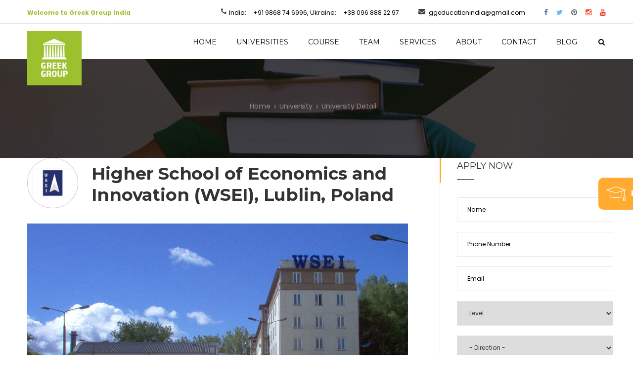

--- FILE ---
content_type: text/html
request_url: http://www.ggeducation.in/university-details/higher-school-of-economics-and-innovation-wsei-lublin-poland.html
body_size: 9399
content:
<!DOCTYPE html>

<!--[if (gte IE 9)|!(IE)]><!--><html xmlns="http://www.w3.org/1999/xhtml" xml:lang="en-US" lang="en-US"><!--<![endif]-->

<head>
    <!-- Basic Page Needs -->
    <meta charset="utf-8">
    <!--[if IE]><meta http-equiv='X-UA-Compatible' content='IE=edge,chrome=1'><![endif]-->
    <title>Higher School of Economics and Innovation (WSEI) Lublin, Poland</title>
    <meta content="The University of Economics and Innovation attaches great importance to scientific research, its contribution to the development of science and its impact on people's lives." name="description"/>
    <meta content="Higher School of Economics and Innovation, WSEI" name="keywords"/>
    <meta name="robots" Content="index, follow" />
 	<meta name="google-site-verification" content="toF5i_phUwwZiQk4u666fo2ApsYE439O8Y9uVW2xe1s" />  
<meta name="msvalidate.01" content="399D9343F6FE78EA6F5BDDE4F37A2106" />
    <meta name="author" content="" />
    <!-- Mobile Specific Metas -->
    <meta name="viewport" content="width=device-width, initial-scale=1, maximum-scale=1" />
    <!-- Bootstrap  -->
    <link rel="stylesheet" type="text/css" href="http://www.ggeducation.in/css/bootstrap.css" />
    <!-- Theme Style -->
    <link rel="stylesheet" type="text/css" href="http://www.ggeducation.in/css/shortcodes.css"/>
    <link rel="stylesheet" type="text/css" href="http://www.ggeducation.in/css/style.css"/>
    <!-- Responsive -->
    <link rel="stylesheet" type="text/css" href="http://www.ggeducation.in/css/responsive.css"/>
    <!-- Colors -->
    <link rel="stylesheet" type="text/css" href="http://www.ggeducation.in/css/colors/color1.css" id="colors"/>
    <!-- REVOLUTION LAYERS STYLES -->
    <link rel="stylesheet" type="text/css" href="http://www.ggeducation.in/revolution/css/layers.css"/>
    <link rel="stylesheet" type="text/css" href="http://www.ggeducation.in/revolution/css/settings.css"/>
    <!-- Animation Style -->
    <link rel="stylesheet" type="text/css" href="http://www.ggeducation.in/css/animate.css"/>  
    <link href="http://www.ggeducation.in/icon/favicon.png" rel="shortcut icon"/>
    <!--[if lt IE 9]>
    <script src="javascript/html5shiv.js"></script>
    <script src="javascript/respond.min.js"></script>
    <![endif]-->
    
    <!-- Global site tag (gtag.js) - Google Analytics -->
<script async src="https://www.googletagmanager.com/gtag/js?id=UA-168224652-1"></script>

<script>
  window.dataLayer = window.dataLayer || [];
  function gtag(){dataLayer.push(arguments);}
  gtag('js', new Date());

  gtag('config', 'UA-168224652-1');
</script>

</head> 
<body class="header-sticky">
<div class="boxed">
<div class="loaderhome">
    <div class="preload-inner">
        <div class="wBall" id="wBall_1">
            <div class="wInnerBall"></div>
        </div>
        <div class="wBall" id="wBall_2">
            <div class="wInnerBall"></div>
        </div>
        <div class="wBall" id="wBall_3">
            <div class="wInnerBall"></div>
        </div>
        <div class="wBall" id="wBall_4">
            <div class="wInnerBall"></div>
        </div>
        <div class="wBall" id="wBall_5">
            <div class="wInnerBall"></div>
        </div>
    </div>
</div>
<div class="header-inner-pages">
    <div class="top hidden-md hidden-sm hidden-lg">

        <div class="row">
            <div class="col-md-12">
                <div class="text-information">
                    <p>Welcome to Greek Group India</p>
                </div>
                <div class="right-bar">
                    <ul class="flat-information">
                        <li class="phone">
                        &nbsp;&nbsp;&nbsp;India:<a href="tel:+91 9868 74 6996">+91 9868 74 6996</a>,    Ukraine:<a href="tel:+38 096 888 22 97">+38 096 888 22 97</a>
                    </li>
                    <li class="email">
                        <a  href="mailto:ggeducationindia@gmail.com" title="Email address">ggeducationindia@gmail.com</a>
                    </li>
                    </ul>
                    <ul class="flat-socials">
                        <li class="facebook">
                        <a href="https://www.facebook.com/GreekGroupIndia/" target="_blank">
                            <i class="fa fa-facebook"></i>
                        </a>
                    </li>
                    <li class="twitter">
                        <a href="https://twitter.com/greekgroupindia" target="_blank">
                            <i class="fa fa-twitter"></i>
                        </a>
                    </li>
                    <li class="pinterest">
                        <a href="https://www.pinterest.com/greekgroupindia/" target="_blank">
                            <i class="fa fa-pinterest"></i>
                        </a>
                    </li>
                    <li class="instagram">
                        <a href="https://www.instagram.com/greekgroupindia/" target="_blank">
                            <i class="fa fa-instagram"></i>
                        </a>
                    </li>
                    <li class="youtube">
                        <a href="https://www.youtube.com/channel/UC1JL281F0wYDiSl-Bv9YjZw" target="_blank">
                            <i class="fa fa-youtube"></i>
                        </a>
                    </li>
                    </ul>
                </div>
            </div>
        </div>

    </div>
    <div class="top hidden-xs">
        <div class="container">
            <div class="row">
                <div class="col-md-12">
                    <div class="text-information">
                        <p>Welcome to Greek Group India</p>
                    </div>
                    <div class="right-bar">
                        <ul class="flat-information">
                            <li class="phone">
                        &nbsp;&nbsp;&nbsp;India:<a href="tel:+91 9868 74 6996">+91 9868 74 6996</a>,    Ukraine:<a href="tel:+38 096 888 22 97">+38 096 888 22 97</a>
                    </li>
                    <li class="email">
                        <a  href="mailto:ggeducationindia@gmail.com" title="Email address">ggeducationindia@gmail.com</a>
                    </li>
                        </ul>
                        <ul class="flat-socials">
                            <li class="facebook">
                        <a href="https://www.facebook.com/GreekGroupIndia/" target="_blank">
                            <i class="fa fa-facebook"></i>
                        </a>
                    </li>
                    <li class="twitter">
                        <a href="https://twitter.com/greekgroupindia" target="_blank">
                            <i class="fa fa-twitter"></i>
                        </a>
                    </li>
                    <li class="pinterest">
                        <a href="https://www.pinterest.com/greekgroupindia/" target="_blank">
                            <i class="fa fa-pinterest"></i>
                        </a>
                    </li>
                    <li class="instagram">
                        <a href="https://www.instagram.com/greekgroupindia/" target="_blank">
                            <i class="fa fa-instagram"></i>
                        </a>
                    </li>
                    <li class="youtube">
                        <a href="https://www.youtube.com/channel/UC1JL281F0wYDiSl-Bv9YjZw" target="_blank">
                            <i class="fa fa-youtube"></i>
                        </a>
                    </li>
                        </ul>
                    </div>
                </div>
            </div>
        </div>
    </div>      
</div><!-- /.header-inner-pages -->

<!-- Header --> 
<header id="header" class="header clearfix"> 
    <div class="container">
        <div class="header-wrap clearfix">
            <div id="logo" class="logo">
                            <a href="http://www.ggeducation.in/" rel="home">
                                <img src="http://www.ggeducation.in/images/1590562753logo.png" alt="GG Education">
                            </a>
                        </div>
            <div class="nav-wrap">
            <div class="searchDropdown hidden-md  hidden-lg" ><a href="javascript:;"><i class="fa fa-search" aria-hidden="true"></i></a></div>
                <div class="btn-menu">
                    <span></span>
                </div><!-- //mobile menu button -->
                <nav id="mainnav" class="mainnav">
                    <ul class="menu"> 
                        <li >
                                    <a  target="" href="http://www.ggeducation.in/index.html">Home</a></li><li >
                                    <a  target="" href="http://www.ggeducation.in/university.html">Universities</a></li><li >
                                    <a  target="_top" href="http://www.ggeducation.in/course.html">Course</a></li><li >
                                    <a  target="" href="http://www.ggeducation.in/team.html">Team</a></li><li >
                                    <a  target="_self" href="http://www.ggeducation.in/page/services.html">Services</a></li><li >
                                    <a  target="" href="http://www.ggeducation.in/page/about-us.html">About</a></li><li >
                                    <a  target="_self" href="http://www.ggeducation.in/contact-us.html">Contact</a></li><li >
                                    <a  target="_blank" href="http://www.ggeducation.in/blog">Blog</a></li>
                        <li class="searchDropdown  hidden-sm  " ><a href="javascript:;"><i class="fa fa-search" aria-hidden="true"></i></a></li>
                    </ul><!-- /menu -->
                </nav><!-- /.mainnav -->    

            </div><!-- /.nav-wrap -->


        </div><!-- /.header-inner --> 
    </div>
</header><!-- /.header -->
<div class="sidrOpen ">
    <a href="javascript:;" class="closeSearch"><i class="fa fa-times" aria-hidden="true"></i></a>
    <div class="container text-center">
        <img src="http://www.ggeducation.in/images/1590562753logo.png" />
        <form action="university.html">
            <div class="form-group">
            <input type="hidden" name="srchUniversity" value="1">
           
                <input type="text" name="search" onchange="updateValue(this.value);" class="form-control" placeholder="Search By University" >            
                <button type="submit" class="btn btn-primary">Search Now</button>

            </div>
        </form>
    </div>
          </div>
          <script>
          function updateValue(val){
          document.getElementById('countryVal').value = val;
          }
          </script>





<script src="http://www.ggeducation.in/js/jquery.min.js"></script>
             <div class="page-title parallax "> 
                        <img src=http://www.ggeducation.in/images/1583491315bg.jpg class="hidden-xs" />
                        <img src=http://www.ggeducation.in/images/1582692992mobileabout.jpg class="hidden-lg hidden-sm hidden-md" />
                            <div class="overlay ">
                                <div class="innerBanner">    
                                    <div class="page-title-heading"> 
                                        <h2 class="title"></h2>
                                    </div>
                                        <div class="breadcrumbs">
                                            <ul>
                                                <li><a href="http://www.ggeducation.in/index.html">Home</a></li>
                                                <li><a href="http://www.ggeducation.in/university.html">University</a></li>
                                                <li>University Detail</li>
                                            </ul>                   
                                        </div>
                                    </div>
                                </div> 
                            </div>
            <section class="main-content blog-posts course-single">
                <div class="container">
                    <div class="row">
                        <div class="col-md-8">
                            <div class="blog-title-single">
                                <div class="row">
                                    <div class="col-sm-2">
                                        <div class="logoImg">   
                                            <img src="http://www.ggeducation.in/upload/university/1582354147wsei.jpg" alt=Higher School of Economics and Innovation (WSEI), Lublin, Poland />     
                                        </div>
                                    </div>
                                    <div class="col-sm-10"> <h1 class="bold">Higher School of Economics and Innovation (WSEI), Lublin, Poland</h1></div>
                                </div>

                                <div class="feature-post text-center">
                                    <img src="http://www.ggeducation.in/upload/university/1583235063higher-school-of-economics-and-innovation-(wsei).jpg" alt=Higher School of Economics and Innovation (WSEI), Lublin, Poland />
                                </div><!-- /.feature-post -->
                                <div class="entry-content">
                                    <h4 class="title-1 bold">ABOUT THE UNIVERSITY</h4>
                                    <P><div>
	The Higher School of Economics and Innovation (WSEI) is the largest private university in Eastern Poland, which belongs to the elite and prestigious universities, which receive high educational awards and meet the needs of the labor market. It is one of the 17 best universities among 200 universities in Poland that train specialists in the field of economics.</div>
<div>
	&nbsp;</div>
<div>
	In terms of preparing graduates to enter the labor market, WSEI is the undisputed leader.</div>
<div>
	&nbsp;</div>
<div>
	The high level of education at WSEI is reflected in the assessments of independent institutions and experts in the field of higher education. The obtained certificates confirm the recognition of the university as an educational institution, which adheres to high standards in education. Among these awards: &ldquo;The most innovative and creative university in Poland in creating career prospects&rdquo; - the award shows that the university as an institution presents the best tools and projects to improve the status of graduates in the labor market; &ldquo;Polish Innovation Award&rdquo; - the award is given to the most innovative and creative universities, research organizations, firms and organizations whose activities are characterized by innovativeness and caring in the research field.</div>
<div>
	&nbsp;</div>
<div>
	The educational institution is focused on providing, first of all, practical skills, therefore the teaching staff is composed of highly qualified scientists, as well as highly qualified specialists, practitioners of economic life who are willing to share their experience gained in reputable companies and institutions. This provides a high level of teaching combined with the economic realities of our region, Poland and Europe.</div>
<div>
	&nbsp;</div>
<div>
	WSEI focuses on the quality employment of students and graduates, working with promising employers.</div>
<div>
	&nbsp;</div>
<div>
	The University of Economics and Innovation in Lublin pays special attention to the comprehensive development of students, therefore, contributes to their active exchange, taking part in the educational program ERASMUS +. Graduate students can study at a foreign university, which is a WSEI partner, for one semester. Students also have the opportunity to practice at foreign professional organizations. Thanks to this, after graduation, students who have received such practical training can find the most prestigious employer. Every year, the Higher School holds an employment exhibition where, with the help of the Lublin Employment Center, students can choose their employer.</div>
<div>
	&nbsp;</div>
<div>
	The university has a modern educational base, the educational building is equipped with modern multimedia equipment, the scientific development is provided by educational laboratories using unique research equipment.</div>
<div>
	&nbsp;</div>
<div>
	The University of Economics and Innovation attaches great importance to scientific research, its contribution to the development of science and its impact on people&#39;s lives.</div>
<div>
	&nbsp;</div>
<div>
	Facts and Figures</div>
<div>
	&nbsp;</div>
<div>
	Year of foundation - 2000.</div>
<div>
	&nbsp;</div>
<div>
	Professional staff - more than 105 people.</div>
<div>
	&nbsp;</div>
<div>
	The number of students is more than 11900 people.<br />
	&nbsp;</div></p>
                                    <div class="flat-spacer h8px"></div>
                                </div>
                            </div><!-- /.main-post -->
                        </div>
                                <div class="sidebar">  
                            <div class="widget widget-featured-courses applyForm">
                                <h5 class="widget-title">Apply Now</h5>
                                <div id="showCourseMessage" class="alert alert-success text-center" style="display:none; color:#D01D33;"></div>
                                    <div class="field clearfix">      

                                        <div class="form-group">
                                            <input type="text" value="" tabindex="1" placeholder="Name" id="dname" name="dname"  />
                                        </div>
                                        <div class="form-group">
                                            <input type="text" value="" maxlength="10" tabindex="1" id="dphone" placeholder="Phone Number" name="dphone"  />
                                        </div>
                                        <div class="form-group">
                                            <input type="email" id="demail" value="" tabindex="2" placeholder="Email" name="demail"   />
                                        </div>
                                        <div class="form-group">
                                            <select name="dlevel" id="dlevel">
                                                <option value="">Level</option>
                                                <option value="bachlor">Bachelor</option>
                                                <option value="doctor">Doctor</option>
                                                <option value="master">Master</option>
                                                <option value="specialist">Specialist</option>
                                            </select>
                                        </div>
                                        <div class="form-group">
                                            <select id="ddirection" name="ddirection">
                                                <option value="">- Direction -</option>
                                                <option value="medical">Medical</option>
                                                <option value="applied_mathematics">Applied Mathematics</option>
                                                <option value="technical">Technical</option>
                                                <option value="finance">Finance</option>
                                                <option value="economy">Economy</option>
                                            </select>
                                        </div>
                                        <div class="form-group">
                                            <input type="text" value="" placeholder="Subject (Optinal)" id="dsubject" name="dsubject"  />
                                        </div>  

                                        <div class="form-group">
                                            <textarea class="type-input" tabindex="3" placeholder="Message" id="dmessage" name="dmessage"  ></textarea>
                                        </div>
                                    </div>
                                    
                                    <div class="form-group">
                                        <button onClick="return submitCourseApplyNow();" class="flat-button bg-orange">Submit</button>
                                    </div><!-- /.comment-form -->              
                            </div><!-- /widget widget-popular-news -->
                                <div class="widget widget-featured-courses">
                                <h5 class="widget-title">Featured University</h5>
                                <ul class="featured-courses-news clearfix">
                                    <li>
                                        <div class="thumb">
                                            <img src="http://www.ggeducation.in/upload/university/1582278310arad.jpg" alt="image" width="100">
                                        </div>
                                        <div class="text">
                                            <a href="#">Aurel Vlaiku University of Arad, Romania</a>
                                        </div>
                                    </li>
                                </ul>
                            </div>
                        </div><!-- /sidebar -->
                        </div><!-- /row -->
                </div><!-- /container -->
            </section><!-- /main-content -->
            
            



 <footer class="footer">
                <a href="javascript:;" class="educationpopup" data-toggle="modal" data-target="#educationModal">
                    <img src="http://www.ggeducation.in/images/educatoinicon.png" width="45" /> Free Career Counselling</a>  
                <div class="footer-widgets">   
                    <div class="container">
                        <div class="row">
                            <div class="col-md-3">  
                                <div class="widget widget-text">
                                    <p class="text-center">   
                    <img src="http://www.ggeducation.in/images/1590562753logo.png" alt="GG Education">  &nbsp; &nbsp; <img src="http://www.ggeducation.in/upload/profile/159056268415821909911580901298logo.png" alt="" />
                  </p>
                                    <ul>
                                        <li class="address">GREEK-GROUP Head Office:
1st Floor, Zhylyanska street, 146, Kyiv, Ukraine: 01032</li>
                    <li class="phone">India:<a href="tel:+91 9868 74 6996">+91 9868 74 6996</a>,    Ukraine:<a href="tel:+38 096 888 22 97">+38 096 888 22 97</a></li>
                    <li class="email"><a href="mailto:ggeducationindia@gmail.com">ggeducationindia@gmail.com</a></li>
                                    </ul> 
                                
                                </div><!-- /.widget -->      
                            </div>

                            <div class="col-md-6">
                                <div class="row">
                                    <div class="col-md-4">
                                        <div class="widget widget_tweets clearfix">
                                            <h5 class="widget-title">User Links</h5>
                                            <ul class="link-left">
                                                                                                    <li>
                            <a href="http://www.ggeducation.in/index.html">Home</a>
                        </li>
                                                                                                    <li>
                            <a href="http://www.ggeducation.in/course.html">Course</a>
                        </li>
                                                                                                    <li>
                            <a href="http://www.ggeducation.in/university.html">Universities</a>
                        </li>
                                                                                                    <li>
                            <a href="http://www.ggeducation.in/team.html">Team</a>
                        </li>
                                                                                                    <li>
                            <a href="http://www.ggeducation.in/page/about-us.html">About</a>
                        </li>
                                                                                                    <li>
                            <a href="http://www.ggeducation.in/contact-us.html">Contact</a>
                        </li>
                                                                                                    <li>
                            <a href="http://www.ggeducation.in/page/services.html">Services</a>
                        </li>
                                                                                                    <li>
                            <a href="http://www.ggeducation.in/blog">Blog</a>
                        </li>
                                                                                            </ul>
                                        </div>
                                    </div>
                                    <div class="col-md-4">
                                        <div class="widget widget_tweets clearfix">
                                            <h5 class="widget-title">University</h5>
                                            <ul class="link-left">
                                                                                                    <li>
                            <a href="http://www.ggeducation.in/university-details/vienna-conservatory-budapest-hungary.html">Vienna Conservatory, Budapest, Hungary</a>
                        </li>
                                                                                                        <li>
                            <a href="http://www.ggeducation.in/university-details/academy-of-tourism-antalya-turkey.html">Academy of Tourism, Antalya, Turkey</a>
                        </li>
                                                                                                        <li>
                            <a href="http://www.ggeducation.in/university-details/aurel-vlaiku-university-of-arad-romania.html">Aurel Vlaiku University of Arad, Romania</a>
                        </li>
                                                                                                        <li>
                            <a href="http://www.ggeducation.in/university-details/slovak-university-of-agriculture-nitra-slovakia.html">Slovak University of Agriculture, Nitra, Slovakia</a>
                        </li>
                                                                                                        <li>
                            <a href="http://www.ggeducation.in/university-details/huspol-academy-hranice-czech-republic.html">HUSPOL Academy, Hranice, Czech Republic</a>
                        </li>
                                                     
                                                    <li>&nbsp;
                                                  <a href="http://www.ggeducation.in/university.html">More...</a>
                                                  </li>
                                            </ul>
                                        </div>
                                    </div>
                                    <div class="col-md-4">
                                        <div class="widget widget_tweets clearfix">
                                            <h5 class="widget-title">Courses</h5>
                                            <ul class="link-left">
                                                                                                    <li>
                            <a href="http://www.ggeducation.in/course-details/greek-courses.html">Greek Courses</a>
                        </li>
                                                                                                        <li>
                            <a href="http://www.ggeducation.in/course-details/package-for-admission-and-studies-in-greece.html">Package For Admission And Studies In Greece</a>
                        </li>
                                                                                                        <li>
                            <a href="http://www.ggeducation.in/course-details/intensive-english-course-in-turkey.html">Intensive English course in Turkey</a>
                        </li>
                                                                                                        <li>
                            <a href="http://www.ggeducation.in/course-details/slovak-language-courses.html">Slovak language courses</a>
                        </li>
                                                                                                        <li>
                            <a href="http://www.ggeducation.in/course-details/polish-language-courses.html">Polish Language Courses</a>
                        </li>
                                                                                                   

                                            </ul>
                                        </div>
                                    </div>
                                    
                                </div>
                            </div><!-- /.col-md-2 -->



                            <div class="col-md-3">
                                <div class="widget widget-quick-contact">
                                    <h5 class="widget-title">Quick Contact</h5>
                                    <div id="showQuickMessage" class="alert alert-success text-center" style="display:none; color:#D01D33;"></div>
                                    <div class="row">
                                        <div class="col-md-12">
                                               

                                                <input type="text"  placeholder="Your Email" name="cemail" id="cemail" >
                                                <input type="text"  maxlength="10" placeholder="Your Phone Number" name="cphone" id="cphone" >

                                                <textarea class="type-input" placeholder="Message" name="cmessage" id="cmessage" ></textarea> 

                                                <div class="submit-wrap">
                                                    <button onclick="return submitQuickContactForm()" class="flat-button bg-orange"><i class="fa fa-long-arrow-right"></i></button>
                                                </div>

                                           <!-- /.comment-form -->     
                                        </div><!-- /.col-md-12 -->
                                    </div>
                                </div><!-- /.widget .widget-instagram -->
                            </div>
                        </div><!-- /.row -->
                    </div><!-- /.container -->
                </div><!-- /.footer-widgets -->

                <div id="educationModal" class="modal fade" role="dialog">
                    <div class="modal-dialog">
                        
                        <!-- Modal content-->
                        <div class="modal-content">
                            <div class="modal-header">
                                <button type="button" class="close" data-dismiss="modal">&times;</button>
                                <h4 class="modal-title">Get Free Career Course</h4>
                            </div>
                            <div id="showMessageModal" class="alert alert-success text-center" style="display:none; color:#D01D33;"></div>
                            <div class="modal-body">
                                <form method="post" action="" id="frmSubscribe" data-mailchimp="true">

                                    <div class="row">
                                        <div class="col-sm-6">
                                            <div class="input-wrap email">
                                                <select class="from-control" name='subs_country' id='subs_country' placeholder="The country">
                                                    <option value="">Select Country</option>
                                                    <option value="Hungary">Hungary</option><option value="Budapest">Budapest</option><option value="Eger">Eger</option><option value="Romania">Romania</option><option value="Turkey">Turkey</option><option value="Czech Republic">Czech Republic</option><option value="Greece">Greece</option><option value="Poland">Poland</option><option value="Slovakia">Slovakia</option><option value="Ukraine">Ukraine</option><option value="Lviv">Lviv</option><option value="Warszawa">Warszawa</option><option value="Muratpa??a">Muratpa??a</option><option value="Czech">Czech</option><option value="Hranice">Hranice</option><option value="Nitra-Chrenova">Nitra-Chrenova</option><option value="Poznan">Poznan</option><option value="Kyiv">Kyiv</option><option value=" Poltava Oblast"> Poltava Oblast</option><option value="Sumy">Sumy</option><option value=" Ivano-Frankivsk"> Ivano-Frankivsk</option><option value="Ivano-Frankivsk Oblast">Ivano-Frankivsk Oblast</option><option value="Wroc?�aw">Wroc?�aw</option><option value="Bialystok">Bialystok</option><option value="Czestochowa">Czestochowa</option><option value="Rzeszow">Rzeszow</option><option value="Lublin">Lublin</option><option value="Warsaw">Warsaw</option><option value="Wroclaw">Wroclaw</option><option value="Sopot">Sopot</option><option value="Katowice">Katowice</option><option value="Krakow">Krakow</option><option value="Masovia">Masovia</option><option value="Chelm">Chelm</option><option value="Ruzhembork">Ruzhembork</option><option value="Presov">Presov</option><option value="Kosice">Kosice</option><option value="Bratislava ">Bratislava </option><option value="Larisa">Larisa</option><option value="Patra">Patra</option><option value="Piraeus">Piraeus</option><option value="Lamia">Lamia</option><option value="Athens">Athens</option><option value="Iraklio">Iraklio</option><option value="Zografou">Zografou</option><option value="Thessaloniki">Thessaloniki</option><option value="Chania">Chania</option><option value="Nea Moudania">Nea Moudania</option><option value="Kozani">Kozani</option><option value="Heraklion">Heraklion</option><option value="Athina">Athina</option><option value="Volos">Volos</option><option value="Patras">Patras</option><option value="Komotini">Komotini</option><option value="Pireas">Pireas</option><option value="Tripoli">Tripoli</option><option value="Ioannina">Ioannina</option><option value="Lesbos">Lesbos</option><option value="Kerkira">Kerkira</option><option value="Arad">Arad</option><option value="Banska Bystrica">Banska Bystrica</option><option value="Vinnytsia Oblast">Vinnytsia Oblast</option><option value="Lodz">Lodz</option><option value="Luxembourg">Luxembourg</option><option value="Lublin">Lublin</option><option value="Prague">Prague</option><option value="Igoumenitsa">Igoumenitsa</option><option value="Rhodes">Rhodes</option><option value="Kavala">Kavala</option><option value="Kirovograd">Kirovograd</option><option value="Georgia">Georgia</option><option value="social social">social social</option><option value="Antalya">Antalya</option><option value="Tbilisi">Tbilisi</option><option value="Batumi">Batumi</option><option value="Crete">Crete</option><option value="Corfu">Corfu</option><option value="Ioannia">Ioannia</option><option value="Patras">Patras</option><option value="Lamia">Lamia</option><option value="Larissa">Larissa</option><option value="Igoumenitsa">Igoumenitsa</option><option value="Kozani">Kozani</option><option value="Volos">Volos</option><option value="Kielce">Kielce</option><option value="Rzeszow">Rzeszow</option>
                                                </select>

                                            </div>
                                        </div>
                                        <div class="col-sm-6">
                                            <div class="input-wrap email">
                                                <input type="text" class="from-control" id="subs_email" name="subs_email" placeholder="Email">
                                            </div>
                                        </div>
                                        <div class="col-sm-6">
                                            <div class="input-wrap email">
                                                <select class="from-control" id="subs_town" name="subs_town" placeholder="Town" >
                                                    <option value="">Select Town</option>
                                                    <option value="Antalya">Antalya</option>
                                                    <option value="Arad">Arad</option>
                                                    <option value="Athens">Athens</option>
                                                </select>
                                            </div>
                                        </div>
                                        <div class="col-sm-6">
                                            <div class="input-wrap email">
                                                <select class="from-control" name="subs_university" id="subs_university">
                                                    <option value="">Select University</option>
                                                    <option value="aegean_university_of_mytilene">Aegean University of Mytilene</option>
                                                    <option value="polish_japanese_academy">Polish-Japanese Academy of Computer Technology</option>


                                                </select>
                                            </div>
                                        </div>
                                        <div class="col-sm-12">
                                            <div class="button-wrap">
                                                <button type="button" onclick="return submitSubsNow()" id="subscribe-button" class="subscribe-button" title="Subscribe now"> SUBSCRIBE </button>
                                            </div>
                                        </div>
                                    </div>


                                </form>
                            </div>

                        </div>

                    </div>
                </div>
            </footer>

            <a class="go-top">
                <i class="fa fa-chevron-up"></i>
            </a>

            <!-- Bottom -->
            <div class="bottom">
                <div class="container">
                    <ul class="flat-socials-v1">
                        <li class="facebook">
                        <a href="https://www.facebook.com/GreekGroupIndia/" target="_blank">
                            <i class="fa fa-facebook"></i>
                        </a>
                    </li>
                    <li class="twitter">
                        <a href="https://twitter.com/greekgroupindia" target="_blank">
                            <i class="fa fa-twitter"></i>
                        </a>
                    </li>
                    <li class="pinterest">
                        <a href="https://www.pinterest.com/greekgroupindia/" target="_blank">
                            <i class="fa fa-pinterest"></i>
                        </a>
                    </li>
                    <li class="instagram">
                        <a href="https://www.instagram.com/greekgroupindia/" target="_blank">
                            <i class="fa fa-instagram"></i>
                        </a>
                    </li>
                    <li class="youtube">
                        <a href="https://www.youtube.com/channel/UC1JL281F0wYDiSl-Bv9YjZw" target="_blank">
                            <i class="fa fa-youtube"></i>
                        </a>
                    </li>
                    </ul>    
                    <div class="row">
                        <div class="container-bottom">
                            <div class="copyright"> 
                                <p>Copyright &copy; 2020 All Rights Reserved, Greek Group India</p>
                            </div>
                        </div><!-- /.container-bottom -->
                    </div><!-- /.row -->
                </div><!-- /.container -->
            </div>
        </div><!-- /. boxed -->


        <!-- Javascript -->
        <script type="text/javascript" src="http://www.ggeducation.in/js/jquery.min.js"></script>
        <script type="text/javascript" src="http://www.ggeducation.in/js/bootstrap.min.js"></script>
          <script type="text/javascript" src="http://www.ggeducation.in/js/bootstrap-slider.js"></script>
        <script type="text/javascript" src="http://www.ggeducation.in/js/jquery.easing.js"></script> 
        <script type="text/javascript" src="http://www.ggeducation.in/js/owl.carousel.js"></script> 
        <script type="text/javascript" src="http://www.ggeducation.in/js/jquery-waypoints.js"></script>
        <script type="text/javascript" src="http://www.ggeducation.in/js/jquery-countTo.js"></script>    
        <script type="text/javascript" src="http://www.ggeducation.in/js/parallax.js"></script>
        <script type="text/javascript" src="http://www.ggeducation.in/js/jquery.cookie.js"></script>
        <script type="text/javascript" src="http://www.ggeducation.in/js/jquery-validate.js"></script>     
        <script type="text/javascript" src="http://www.ggeducation.in/js/main.js"></script>

        <!-- Revolution Slider -->
        <script type="text/javascript" src="http://www.ggeducation.in/revolution/js/jquery.themepunch.tools.min.js"></script>
        <script type="text/javascript" src="http://www.ggeducation.in/revolution/js/jquery.themepunch.revolution.min.js"></script>
        <script type="text/javascript" src="http://www.ggeducation.in/revolution/js/slider.js"></script>

        <!-- SLIDER REVOLUTION 5.0 EXTENSIONS  (Load Extensions only on Local File Systems !  The following part can be removed on Server for On Demand Loading) -->    
        <script type="text/javascript" src="http://www.ggeducation.in/revolution/js/extensions/revolution.extension.actions.min.js"></script>
        <script type="text/javascript" src="http://www.ggeducation.in/revolution/js/extensions/revolution.extension.carousel.min.js"></script>
        <script type="text/javascript" src="http://www.ggeducation.in/revolution/js/extensions/revolution.extension.kenburn.min.js"></script>
        <script type="text/javascript" src="http://www.ggeducation.in/revolution/js/extensions/revolution.extension.layeranimation.min.js"></script>
        <script type="text/javascript" src="http://www.ggeducation.in/revolution/js/extensions/revolution.extension.migration.min.js"></script>
        <script type="text/javascript" src="http://www.ggeducation.in/revolution/js/extensions/revolution.extension.navigation.min.js"></script>
        <script type="text/javascript" src="http://www.ggeducation.in/revolution/js/extensions/revolution.extension.parallax.min.js"></script>
        <script type="text/javascript" src="http://www.ggeducation.in/revolution/js/extensions/revolution.extension.slideanims.min.js"></script>


<script type="text/javascript">
    $(document).ready(function() {
    $('#showQuickMessage').delay(5000).fadeOut('slow');
    });
    function submitQuickContactForm() {
    var cemail = $("#cemail").val();
    var cphone = $("#cphone").val();
    var cmessage = $("#cmessage").val();
    
    if(cemail == ""){
    $("#cemail").focus();
    $('#showQuickMessage').html('');
    $('#showQuickMessage').show();
    $('#showQuickMessage').html('Please Enter a Email.');
    return false;
    } 
    else if (!cemail.match(/^([a-zA-Z0-9_\.\-\+])+\@(([a-zA-Z0-9\-])+\.)+([a-zA-Z0-9]{2,4})+$/)) {
    $("#cemail").focus();
    $('#showQuickMessage').html('');
    $('#showQuickMessage').show();
    $('#showQuickMessage').html('Please Enter a Valid Email.');
    return false;
    } 
    else if(cphone == ""){
    $("#cphone").focus();
    $('#showQuickMessage').html('');
    $('#showQuickMessage').show();
    $('#showQuickMessage').html('Please Enter a Phone Number.');
    return false;
    } 
    else if(!$("#cphone").val().match(/^\d{10}$/)){
    $("#cphone").focus();
    $('#showQuickMessage').html('');
    $('#showQuickMessage').show();
    $('#showQuickMessage').html('Please Enter a Valid Phone Number.');
    return false;
    }
    else {
    var quickData = "email="+cemail+"&phone="+cphone+"&message="+cmessage;
    $.ajax({
    type        : 'POST', 
    url         : 'http://www.ggeducation.in/quick-contact-ajax.php', 
    data        : quickData, 
    cache       : false,
    success: function(responseData){ 
    if(responseData == 1){
    $('#showQuickMessage').html('');
    $('#showQuickMessage').show(); 
    $('#cemail').val('');
    $('#cphone').val('');
    $('#cmessage').val('');
    $('#showQuickMessage').html('Thank you, We\'ll contact you soon.');
    }else{
    $('#showQuickMessage').html('');
    $('#showQuickMessage').show(); 
    $('#showQuickMessage').html('Sorry, Mail not sent.'); 

    }

    }
    });

    } 
    }

</script>



<script type="text/javascript">
    $(document).ready(function() {
    $('#showMessage').delay(5000).fadeOut('slow');
    });
    function submitApplyNow() {
    var country = $("#country").val();
    var email = $("#email").val();
    var state = $("#state").val();
    var university = $("#university").val();
    
    if ($("#country :selected").val() == "") {
    $("#country").focus();
    $('#showMessage').html('');
    $('#showMessage').show(); 
    $('#showMessage').html('Please Select Country.');
    return false;
    } 
    else if (!email.match(/^([a-zA-Z0-9_\.\-\+])+\@(([a-zA-Z0-9\-])+\.)+([a-zA-Z0-9]{2,4})+$/)) {
    $("#email").focus();
    $('#showMessage').html('');
    $('#showMessage').show();
    $('#showMessage').html('Please Enter a valid Email.');
    return false;
    } 
    else if($("#state :selected").val() == ""){
    $("#state").focus();
    $('#showMessage').html('');
    $('#showMessage').show();
    $('#showMessage').html('Please Select Town.');
    return false;
    } 
    else if($("#university :selected").val() == ""){
    $("#university").focus();
    $('#showMessage').html('');
    $('#showMessage').show();
    $('#showMessage').html('Please Select University.');
    return false;
    }
    else {
    var data = "country="+country+"&email="+email+"&town="+state+"&university="+university;
    $.ajax({
    type        : 'POST', 
    url         : 'http://www.ggeducation.in/apply-now-ajax.php', 
    data        : data, 
    cache       : false,
    success: function(data){ 
    if(data == 1){
    $('#showMessage').html('');
    $('#showMessage').show(); 
    document.getElementById("subscribe-form").reset();
    $('#showMessage').html('Thank you, We\'ll contact you soon.');
    }else{
    $('#showMessage').html('');
    $('#showMessage').show(); 
    $('#showMessage').html('Sorry, Mail not sent.'); 

    }

    }
    });

    } 
    }

</script>


<script type="text/javascript">
    $(document).ready(function() {
    $('#showMessageModal').delay(5000).fadeOut('slow');
    });
    function submitSubsNow() {
    var country = $("#subs_country").val();
    var email = $("#subs_email").val();
    var town = $("#subs_town").val();
    var university = $("#subs_university").val();
    
    if ($("#subs_country :selected").val() == "") {
    $("#subs_country").focus();
    $('#showMessageModal').html('');
    $('#showMessageModal').show(); 
    $('#showMessageModal').html('Please select Country.');
    return false;
    } else if (email == "") {
        $("#subs_email").focus();
        $('#showMessageModal').html('');
        $('#showMessageModal').show();
        $('#showMessageModal').html('Please enter a Email.');
    }
    else if (!email.match(/^([a-zA-Z0-9_\.\-\+])+\@(([a-zA-Z0-9\-])+\.)+([a-zA-Z0-9]{2,4})+$/)) {
    $("#subs_email").focus();
    $('#showMessageModal').html('');
    $('#showMessageModal').show();
    $('#showMessageModal').html('Please enter a valid Email.');
    return false;
    } 
    else if($("#subs_town :selected").val() == ""){
    $("#subs_town").focus();
    $('#showMessageModal').html('');
    $('#showMessageModal').show();
    $('#showMessageModal').html('Please select Town.');
    return false;
    } 
    else if($("#subs_university :selected").val() == ""){
    $("#subs_university").focus();
    $('#showMessageModal').html('');
    $('#showMessageModal').show();
    $('#showMessageModal').html('Please select University.');
    return false;
    }
    else {
    var data = "country="+country+"&email="+email+"&town="+town+"&university="+university;
    $.ajax({
    type        : 'POST', 
    url         : 'http://www.ggeducation.in/apply-now-ajax.php', 
    data        : data, 
    cache       : false,
    success: function(data){ 
    if(data == 1){
    $('#showMessageModal').html('');
    $('#showMessageModal').show(); 
    document.getElementById("frmSubscribe").reset();
    $('#showMessageModal').html('Thank you, We\'ll contact you soon.');
    }else{
    $('#showMessageModal').html('');
    $('#showMessageModal').show(); 
    $('#showMessageModal').html('Sorry, Mail not sent.'); 

    }

    }
    });

    } 
    }

</script>


   <script type="text/javascript">
    $(document).ready(function() {
        $('#showMessages').delay(5000).fadeOut('slow');
    });
    function submitLeave() {
    var name = $("#lname").val();
    var email = $("#lemail").val();
    var subject = $("#lsubject").val();
    var message = $("#lmessage").val();
    
    if(name == ""){
    $("#lname").focus();
    $('#showMessages').html('');
    $('#showMessages').show();
    $('#showMessages').html('Please Enter a Name.');
    return false;
    } 
    else if(email == ""){
    $("#lemail").focus();
    $('#showMessages').html('');
    $('#showMessages').show();
    $('#showMessages').html('Please Enter a Email.');
    return false;
    } 
    else if (!email.match(/^([a-zA-Z0-9_\.\-\+])+\@(([a-zA-Z0-9\-])+\.)+([a-zA-Z0-9]{2,4})+$/)) {
    $("#lemail").focus();
    $('#showMessages').html('');
    $('#showMessages').show();
    $('#showMessages').html('Please Enter a Valid Email.');
    return false;
    } 
    else {
    var mydata = "name="+name+"&email="+email+"&subject="+subject+"&message="+message;
    //console.log(data);
    $.ajax({
    type        : 'POST', 
    url         : 'http://www.ggeducation.in/leave-message-ajax.php', 
    data        : mydata, 
    cache       : false,
    success: function(responceHTML){
    if(responceHTML == 1){
        $('#showMessages').html('');
        $('#showMessages').show(); 
        $("#lname").val('');
        $("#lemail").val('');
        $("#lsubject").val('');
        $("#lmessage").val('');
        $('#showMessages').html('Thank you, We\'ll contact you soon.');
    }else{
        $('#showMessages').html('');
        $('#showMessages').show(); 
        $('#showMessages').html('Sorry, Mail not sent.'); 
    }

    }
    });

    } 
    }

</script>


<script type="text/javascript">
    $(document).ready(function() {
    $('#showCourseMessage').delay(5000).fadeOut('slow');
    });
    function submitCourseApplyNow() {
    var name = $("#dname").val();
    var phone = $("#dphone").val();
    var email = $("#demail").val();
    var subject = $("#dsubject").val();
    var message = $("#dmessage").val();
    var level = $("#dlevel").val();
    var directions = $("#ddirection").val();
    
    if(name == ""){
    $("#dname").focus();
    $('#showCourseMessage').html('');
    $('#showCourseMessage').show();
    $('#showCourseMessage').html('Please Enter the Name.');
    return false;
    } 
    else if(!$("#dphone").val().match(/^\d{10}$/)){
    $("#dphone").focus();
    $('#showCourseMessage').html('');
    $('#showCourseMessage').show();
    $('#showCourseMessage').html('Please Enter a Valid Phone Number.');
    return false;
    }
    else if (email == "") {
    $("#demail").focus();
    $('#showCourseMessage').html('');
    $('#showCourseMessage').show();
    $('#showCourseMessage').html('Please Enter a Email.');
    return false;
    } 
    else if (!email.match(/^([a-zA-Z0-9_\.\-\+])+\@(([a-zA-Z0-9\-])+\.)+([a-zA-Z0-9]{2,4})+$/)) {
    $("#demail").focus();
    $('#showCourseMessage').html('');
    $('#showCourseMessage').show();
    $('#showCourseMessage').html('Please Enter a valid Email.');
    return false;
    } 
    else if ($("#dlevel :selected").val() == "") {
    $("#dlevel").focus();
    $('#showCourseMessage').html('');
    $('#showCourseMessage').show(); 
    $('#showCourseMessage').html('Please Select Level.');
    return false;
    } 
    else if($("#ddirection :selected").val() == ""){
    $("#ddirection").focus();
    $('#showCourseMessage').html('');
    $('#showCourseMessage').show();
    $('#showCourseMessage').html('Please Select Direction.');
    return false;
    } 
    else {
    var applicantData = "dname="+name+"&dphone="+phone+"&dsubject="+subject+"&dmessage="+message+"&demail="+email+"&dlevel="+level+"&ddirection="+directions;
    $.ajax({
    type        : 'POST', 
    url         : 'http://www.ggeducation.in/course-apply-now-ajax.php', 
    data        : applicantData, 
    cache       : false,
    success: function(responseData){ 
    if(responseData == 1){
    $('#showCourseMessage').html('');
    $('#showCourseMessage').show(); 
    $("#dname").val('');
    $("#dphone").val('');
    $("#demail").val('');
    $("#dsubject").val('');
    $("#dmessage").val('');
    $("#dlevel").val('');
    $("#ddirection").val('');
    $('#showCourseMessage').html('Thank you, We\'ll contact you soon.');
    }else{
    $('#showCourseMessage').html('');
    $('#showCourseMessage').show(); 
    $('#showCourseMessage').html('Sorry, Mail not sent.'); 

    }

    }
    });

    } 
    }

</script>


           
<script type = "text/javascript">
$(document).ready(function(){
    $('#country').on('change', function(){
        var countryID = $(this).val();
        if(countryID){
            $.ajax({
                type:'POST',
                url:'http://www.ggeducation.in/get-town-ajax.php',
                data:'country_id='+countryID,
                success:function(html){
                    $('#state').html(html); 
                }
            }); 
        }else{
            $('#state').html('<option value="">Select country first</option>'); 
        }
    });

});
</script>
 

    </body>


</html>

--- FILE ---
content_type: text/css
request_url: http://www.ggeducation.in/css/shortcodes.css
body_size: 5816
content:

/* Row
-------------------------------------------------------------- */
.flat-row {
    clear: both;
    display: block;
    position: relative;
    padding: 93px 0 92px;    
}

.flat-row.row-bg {
    background-color: #fcfcfc;
}

.flat-row.pad-top-134 {
    padding-top: 134px;
}

.flat-row.pad-top-100 {
    padding-top: 100px;
}

.flat-row.pad-bottom-100 {
    padding-bottom: 100px;
}

.flat-row.pad-bottom-30 {
    padding-bottom: 30px;
}

.pad-top-96 {
    padding-top: 96px;
}

.fr {
    float: right;
}

.mgbt-36 {
    margin-bottom: 36px;
}

.mgbt-17 {
    margin-bottom: 17px;
}

.mgbt-48 {
    margin-bottom: 48px;
}

.mgbt-26 {
    margin-bottom: 26px;
}
/* Flat Grid
-------------------------------------------------------------- */
.flat-grid {
    margin: 0 -15px;
}

.flat-col-half,
.flat-col-three,
.flat-col-four,.flat-col-six {   
    padding: 0 15px ;
    float: left;
}

.flat-offset {
    margin-right: 8.333333333333333%;
}

.flat-col-half {
    width: 50%;
}

.flat-col-three {
    width: 33.333333333333336%;;
}

.flat-col-four {
    width: 25%;
}

.flat-col-six{
    width: 50%;
}

/* Margin 20px */
.flat-grid.margin20px {
    margin: 0 -20px;
}

.flat-grid.margin20px .flat-col-half,
.flat-grid.margin20px .flat-col-three,
.flat-grid.margin20px .flat-col-four {   
    padding: 0 20px 40px 20px;
    float: left;
}

.flat-lh-28 {
    line-height: 28px;
}

.read-more, .read-more:after {
    color: #ffaa30;
    -webkit-transition: all 0.3s ease-in-out;
        -moz-transition: all 0.3s ease-in-out;
        -ms-transition: all 0.3s ease-in-out;
         -o-transition: all 0.3s ease-in-out;
            transition: all 0.3s ease-in-out;   
}

.read-more:after {
    content: "\f178";
    font-family: FontAwesome;
    padding-left: 10px;
}

.read-more:hover {
    color: #333;
}

.read-more:hover:after {
    color: #333;
    padding-left: 15px;   
}

.wrap-grid {
    margin: 0 -10px;
    overflow: hidden;
}

.col-half {
    width: 48.29059829059829%;
    float: left;
    background-color: #feb800;
    margin: 0 0.854700854700855%;
    /*margin-right: 1.70940170940171%;*/
}

.bg-color-red {
    background-color: #f96868;
}

.col-last {
    margin-right: 0;
}

/* On three */

.wrap-flat-grid {
    margin: 0 -15px;
    overflow: hidden;
}

.col-three {
    width: 30.76923076923077%;
    float: left;
    margin: 0 1.282051282051282%;
}

/* On Four */
.col-four {
    width: 22.43589743589744%;
    float: left;
    margin: 0 1.282051282051282%;
}

/* Bg-overlay */

/* Flat padding
-------------------------------------------------------------- */
.flat-no-pdr {
    padding-right: 0;
}

.flat-no-pdl {
    padding-left: 0;
}

.flat-no-pd {
    padding: 0;
}
/* Button
-------------------------------------------------------------- */

/* Flat button
-------------------------------------------------------------- */
.flat-button {
    color: #ffffff;
    display: inline-block;
    font-weight: 400;
    line-height: 46px;
    padding: 0 17px;
    text-transform: uppercase;
    position: relative;
    border: 2px solid #fff;
    font-size: 14px;
    font-family: "Montserrat", sans-serif;
    -webkit-transition: all 0.3s ease-in-out;
       -moz-transition: all 0.3s ease-in-out;
        -ms-transition: all 0.3s ease-in-out;
         -o-transition: all 0.3s ease-in-out;
            transition: all 0.3s ease-in-out;
            border-radius: 2px;
}

.flat-button:hover {
    background: #ffaa30;
    border-color: #ffaa30;
    color: #fff;
}

.flat-button.orange {
    color: #ffaa30;    
    border-color: #ffaa30;
}

.flat-button.orange:hover {
    color: #fff;
}

.flat-button.bg-orange {
    background: #ffaa30;    
    border-color: #ffaa30;
}

.flat-button.bg-orange:hover {
    background-color: #222;
    border-color: #222;
    color: #fff;
}

.flat-button.blue {
    background-color: #428bdc;
    border-color: #428bdc;
    color: #fff;
}

.flat-button.blue:hover {
    background: #ffaa30;    
    border-color: #ffaa30;
}

/* Button background white */

/* Button background black */
/* Button background theme */
/* Title section
-------------------------------------------------------------- */
.flat-title-section {
    position: relative;
    margin-bottom: 49px;
    padding-bottom: 15px;
}

.flat-title-section h1 {
    margin-bottom: 0px;
}

.flat-title-section:after {
    content: '';
    position: absolute;
    bottom: 0;
    width: 35px;
    height: 1px;
    background: #333;
    left:0;
}

/* Flat contact form
-------------------------------------------------------------- */
.flat-contact-form .wrap-type-input {
    overflow: hidden;
}

.flat-contact-form label.error {
    font-size: 11px;
    font-style: italic;
    color: #ffaa30;
    margin-top: -15px;
}

.comment-respond.style2 input[type="text"] {
    margin-bottom: 30px;
}

.contact .comment-form .name-container, .flat-contact-form .input-wrap.name {
    width: 32%;
    float: left;
    margin-right: 2%;
}

.flat-contact-form .input-wrap::before, .flat-contact-form .textarea-wrap:before {
    content: "\f007";
    font-family: "FontAwesome";
    font-size: 14px;
    line-height: 23px;
    position: absolute;
    top: 13px;
    left: 15px;
    color: #bcbcbc;
}

.flat-contact-form textarea{
    padding: 16px 21px;
    height: 200px;
    margin-bottom: 23px;
    max-width: 669px;
}

.flat-contact-form.style2 input[type="text"], .flat-contact-form.style2 input[type="email"] {
    padding-left: 45px;
    padding-top: 15px;
}

.flat-contact-form.style2 #name {
    padding-left: 36px;
}

.flat-contact-form.style2 textarea{
    max-width: 100%;
    height: 220px;
    padding-left: 44px;
}

.flat-contact-form.style2 .input-wrap::before, .flat-contact-form.style2 .textarea-wrap:before {
    top: 14px;
    left: 19px;
}

.flat-contact-form .submit-wrap button {
    padding-right: 24px;
    padding-left: 26px;
}

.flat-contact-form .textarea-wrap:before {
    content: "\f075";
}

.flat-contact-form .input-wrap.Subject:before {
    content: "\f084";
}

.flat-contact-form .input-wrap.email:before {
    content: "\f0e0";
}

.contact .comment-form .email-container, .flat-contact-form .input-wrap.email {
    float: left;
    width: 32%;
}

.contact .comment-form .subject-container, .flat-contact-form .input-wrap.Subject {
    float: right;
    width: 32%;
}

.flat-contact-form .input-wrap, .flat-contact-form .textarea-wrap {
    position: relative;
}
/* Iconbox
-------------------------------------------------------------- */
.contact-content {
    text-align: center;
    border: 2px solid #e5e5e5;
    -webkit-transition: all 0.3s ease-in-out;
        -moz-transition: all 0.3s ease-in-out;
        -ms-transition: all 0.3s ease-in-out;
         -o-transition: all 0.3s ease-in-out;
            transition: all 0.3s ease-in-out;   
}

.contact-content:hover {
    -webkit-box-shadow: 0 0 15px rgba(0, 0, 0, 0.06);
    -moz-box-shadow: 0 0 15px rgba(0, 0, 0, 0.06);
    -ms-box-shadow: 0 0 15px rgba(0, 0, 0, 0.06);
    -o-box-shadow: 0 0 15px rgba(0, 0, 0, 0.06);
    box-shadow: 0 0 15px rgba(0, 0, 0, 0.06);
    -webkit-transform: translateY(-10px);
    -moz-transform: translateY(-10px);
    -ms-transform: translateY(-10px);
    -o-transform: translateY(-10px);
    transform: translateY(-10px);
}

.contact-content .contact-address {
    padding: 53px 40px 59px;
    position: relative;
}

.contact-address .style1 img {
    margin-top: -128px;
}

.contact-address .style1 img:before {
    content: "";
    position: absolute;
    top: 0;
    left: 0;
    width: 90px;
    height: 90px;
    background: yellow;
    border: 1px solid #000;
}

.contact-content .details h5 {
    font-family: "montserrat",sans-serif;
    font-size: 20px;
    color: #333333;
    line-height: 25px;
    margin-bottom: 17px;
}

.contact-content .details p {
    margin-bottom: 1px;
}

/* Icon left */
/* Flat contact us
-------------------------------------------------------------- */


/* Flat list
-------------------------------------------------------------- */
/* Flat title box
-------------------------------------------------------------- */

.title-pd135 .box-title {
    padding-right: 135px;
}

/* Flat price table
-------------------------------------------------------------- */

/* Flat accordion
-------------------------------------------------------------- */

/* Flat tabs
-------------------------------------------------------------- */
.flat-tabs ul.menu-tab {
    overflow: hidden;
    position: relative;
    margin-bottom: 50px;
}

.flat-tabs ul.menu-tab:after {
    position: absolute;
    left: 0;
    top: 50%;
    width: 100%;
    height: 2px;
    background-color: #eeeeee;
    content: "";
    z-index: 2;
}

.flat-tabs ul.menu-tab li {
    display: inline-block;    
}

.flat-tabs ul.menu-tab li a {
    position: relative;
    z-index: 10;
    background-color: #fff;
    width: 70px;
    height: 70px;
    line-height: 70px;
    text-align: center;    
    border: 2px solid #eeeeee;
    list-style-type: none;
    border-radius: 50%;
    margin-right: 200px;
    display: block;
}

.flat-tabs ul.menu-tab li a:before,
.flat-tabs ul.menu-tab li a:after {
    width: 20px;
    height: 2px;
    background-color: #fff;
    content: "";
    top: 50%;
    left: -22px;
    position: absolute;
}

.flat-tabs ul.menu-tab li a:after {
    left: 100%;
    margin-left: 2px;
}

.flat-tabs ul.menu-tab li.active a,
.flat-tabs ul.menu-tab li a:hover {
    border: 2px solid #ffaa30;
    color: #fff; 
    background-color: #ffaa30;
    color: #fff;
}

.flat-tabs ul.menu-tab li:last-child a {
    margin-right: 0;
}

.flat-tabs ul.menu-tab li a {
    font-family: "montserrat", sans-serif;
    font-weight: 700;  
    color: #999999;
    font-size: 16px;
}

.flat-tabs .flat-title {
    margin-bottom: 34px;
}

.flat-tabs .content-tab .text-tab {
    width: 59.82905982905983%;
    float: left;
    padding-right: 60px;
    padding-top: 5px;
}

.flat-tabs .content-tab .images-tab {
    width: 40.17094017094017%;
    float: left;
}

.flat-tabs .content-tab p {
    margin-bottom: 20px;
}

/* Flat-list
-------------------------------------------------------------- */
ul.flat-list {
    padding: 0 0 0 22px;
    margin: 0;
}

ul.flat-list li {
    padding: 6px 0 6px 24px;
    position: relative;
}

ul.flat-list li:before {
    position: absolute;
    left: 0;
    top: 7px;
    font-family: "FontAwesome";
    content: "\f00c";
    font-size: 14px;
    color: #ffaa30;
}

ul.flat-list li:before {
    color: #333;
}
/* Content box
-------------------------------------------------------------- */

/* Flat information box
-------------------------------------------------------------- */

.course-single .course-entry .curriculum-section .title {
    padding-top: 40px;
}

/* Flat curriculumn
-------------------------------------------------------------- */

ul.curriculum li.section {
    margin-bottom: 30px;
    border: 1px solid #e5e5e5;
    padding: 38px 28px 14px;
    background: #fdfdfd;
}


ul.curriculum li.section .section-title {
    margin-bottom: 26px;
    word-spacing: 1px;
    letter-spacing: -0.2px;
}

ul.curriculum li ul.section-content li.course-lesson {
    border-top: 1px solid #e5e5e5;
    line-height: 65px;
    counter-increment: step-counter;
}

ul.curriculum li ul.section-content li.course-lesson:before {
    content: counter(step-counter) ".";
    margin-right: 5px;
    font-size: 13px;
    font-weight: bold;
    color: #333;
    font-family: poppins, sans-serif;
}  

ul.curriculum li ul.section-content li.course-lesson i {
    font-size: 13px;
    color: #697ea4;
    padding-right: 9px;
}

ul.curriculum li ul.section-content li.course-lesson .index.index1 {
    padding-right: 60px;
}

ul.curriculum li ul.section-content li.course-lesson .lesson-title {
    font-size: 13px;
    padding-right: 12px;
}

ul.curriculum li ul.section-content li.course-lesson .lesson-title:hover {
    color: #ffaa30;
}

ul.curriculum li ul.section-content li.course-lesson .lesson-preview {
    display: inline-block;
    color: #fff;
    font-size: 12px;
    line-height: 24px;
    border-radius: 2px;
    -webkit-transition: all 0.3s ease-in-out;
        -moz-transition: all 0.3s ease-in-out;
        -ms-transition: all 0.3s ease-in-out;
         -o-transition: all 0.3s ease-in-out;
            transition: all 0.3s ease-in-out;   
    background: #428bdc;
    padding:0 12px;
}

ul.curriculum li ul.section-content li.course-lesson span.lesson-preview {
    background: #c3c3c3;
    margin-left: 4px;
    padding-right: 16px;
}

ul.curriculum li ul.section-content li.course-lesson a.lesson-preview:hover {
    background: #ffaa30;
}

ul.curriculum li ul.section-content li.course-lesson .meta {
    float: right;
}

ul.curriculum li ul.section-content li.course-lesson .fr {
    padding-right: 12px;
}

ul.curriculum li ul.section-content li.course-lesson .fr span,
ul.curriculum li ul.section-content li.course-lesson .fr a {
    position: relative;
    padding-left: 17px;
    margin-left: 15px;
}

ul.curriculum li ul.section-content li.course-lesson .fr span:before,
ul.curriculum li ul.section-content li.course-lesson .fr a:before {
    font-family: FontAwesome;
    font-size:13px;
    left: 0;
    position: absolute;
}

ul.curriculum li ul.section-content li.course-lesson .attrachment:before {
    content: "\f1c1";
}

ul.curriculum li ul.section-content li.course-lesson .attrachment-video:before {
    content: "\f144";
}

ul.curriculum li ul.section-content li.course-lesson .duration:before {
    content: "\f017";
}

ul.curriculum li ul.section-content li.course-lesson .question:before {
    content: "\f059";
}
/* Flat accordion
-------------------------------------------------------------- */
.flat-accordion .flat-toggle {
    padding-left: 58px;
    border: 2px solid #e5e5e5;
    position: relative;
    margin-bottom: 10px;
}

.flat-accordion .toggle-content {
    font-size: 14px;
    line-height: 25px;
}

.flat-accordion .toggle-content .faq-img {
    float: left;
    margin-right: 30px;
    margin-top: 7px;
}

.flat-accordion .toggle-content > div {
    overflow: hidden;
}

.flat-accordion .toggle-content > div p{
    margin-bottom: 10px;
}

.flat-toggle:before {
    position: absolute;
    left: 22px;
    top: 14px;
    content: "";
    width: 14px;
    border: 2px solid #ffaa30;
    background: #ffaa30;
    height: 14px;
    -webkit-border-radius: 50%;
       -moz-border-radius: 50%;
        -ms-border-radius: 50%;
         -o-border-radius: 50%;
            border-radius: 50%;
}

.flat-accordion .flat-toggle h6.toggle-title {
    position: relative;
    cursor: pointer;
    color: #424242;
    line-height: 46px;
    margin-bottom: 0;
}

.flat-accordion .flat-toggle h6.toggle-title:after {
    position: absolute;
    left: -34px;
    top: 20px;
    content: "";
    width: 10px;
    height: 2px;
    background-color: #fff;
}

.flat-accordion .flat-toggle h6.toggle-title:before {
    position: absolute;
    left: -30px;
    top: 16px;
    content: "";
    width: 2px;
    height: 10px;
    background-color: #fff;
}

.flat-accordion .flat-toggle h6.toggle-title.active:before {
    display: none;
}

.flat-accordion .flat-toggle .toggle-content {
    display: none;
    margin-left: -5px;
    padding: 10px 22px 20px 0px;
}
/* form
-------------------------------------------------------------- */
/* Border-white */
.border-white select,
.border-white textarea,
.border-white input[type="text"],
.border-white input[type="password"],
.border-white input[type="datetime"],
.border-white input[type="datetime-local"],
.border-white input[type="date"],
.border-white input[type="month"],
.border-white input[type="time"],
.border-white input[type="week"],
.border-white input[type="number"],
.border-white input[type="email"],
.border-white input[type="url"],
.border-white input[type="search"],
.border-white input[type="tel"],
.border-white input[type="color"] {
    border-color: #eeeeee;
    background-color: transparent;
}

.border-white textarea:-moz-placeholder,
.border-white textarea::-moz-placeholder,
.border-white input:-moz-placeholder,
.border-white input::-moz-placeholder {       
    color: #ffffff;
    opacity: 1;
}

.border-white input:-ms-input-placeholder {
    color: #ffffff;
}

.border-white textarea::-webkit-input-placeholder,
.border-white input::-webkit-input-placeholder {
    color: #ffffff;
    opacity: 1;
}

/* Border large */
.border-large select,
.border-large textarea,
.border-large input[type="text"],
.border-large input[type="password"],
.border-large input[type="datetime"],
.border-large input[type="datetime-local"],
.border-large input[type="date"],
.border-large input[type="month"],
.border-large input[type="time"],
.border-large input[type="week"],
.border-large input[type="number"],
.border-large input[type="email"],
.border-large input[type="url"],
.border-large input[type="search"],
.border-large input[type="tel"],
.border-large input[type="color"] {
    border-width: 2px;
}

/* Border radius */
.border-radius select,
.border-radius input[type="text"],
.border-radius input[type="password"],
.border-radius input[type="datetime"],
.border-radius input[type="datetime-local"],
.border-radius input[type="date"],
.border-radius input[type="month"],
.border-radius input[type="time"],
.border-radius input[type="week"],
.border-radius input[type="number"],
.border-radius input[type="email"],
.border-radius input[type="url"],
.border-radius input[type="search"],
.border-radius input[type="tel"],
.border-radius input[type="color"] {
    -webkit-border-radius: 50px;
       -moz-border-radius: 50px;
         -o-border-radius: 50px;
            border-radius: 50px;
}

/* field-large */
.field-large input[type="text"],
.field-large input[type="password"],
.field-large input[type="datetime"],
.field-large input[type="datetime-local"],
.field-large input[type="date"],
.field-large input[type="month"],
.field-large input[type="time"],
.field-large input[type="week"],
.field-large input[type="number"],
.field-large input[type="email"],
.field-large input[type="url"],
.field-large input[type="search"],
.field-large input[type="tel"],
.field-large input[type="color"] {
    height: 60px;    
}

/* text-large */
.text-large select,
.text-large textarea,
.text-large input[type="text"],
.text-large input[type="password"],
.text-large input[type="datetime"],
.text-large input[type="datetime-local"],
.text-large input[type="date"],
.text-large input[type="month"],
.text-large input[type="time"],
.text-large input[type="week"],
.text-large input[type="number"],
.text-large input[type="email"],
.text-large input[type="url"],
.text-large input[type="search"],
.text-large input[type="tel"],
.text-large input[type="color"] {
    text-transform: uppercase;
    font-weight: 700; 
}

/* text-center */
.text-large select,
.text-large textarea,
.text-large input[type="text"],
.text-large input[type="password"],
.text-large input[type="datetime"],
.text-large input[type="datetime-local"],
.text-large input[type="date"],
.text-large input[type="month"],
.text-large input[type="time"],
.text-large input[type="week"],
.text-large input[type="number"],
.text-large input[type="email"],
.text-large input[type="url"],
.text-large input[type="search"],
.text-large input[type="tel"],
.text-large input[type="color"] {
    text-align: center;
}


/* flat-counter
-------------------------------------------------------------- */
/* flat-counter
-------------------------------------------------------------- */
.flat-counter {

}

.flat-counter .numb-count {
    font-family: "Montserrat", sans-serif;
    font-size: 65px;
    line-height: 65px;
    color: #FFAA30;
    margin-bottom: 11px;
}

.flat-counter .numb-count.percent {
    position: relative;
}

.flat-counter .numb-count.percent:after {
    position: absolute;
    right: 127px;
    top: -10px;
    content: "%";
    font-size: 40px;
    color: #FFAA30;
}

.flat-counter .name-count {
    font-family: "montserrat", sans-serif;
    font-size: 18px;
    color: #fff;
    margin-bottom: 18px;
}

.flat-counter .desc-count {
    color: #fff;
    -ms-filter: "progid:DXImageTransform.Microsoft.Alpha(Opacity=30)";
        filter: alpha(opacity=30);
       opacity: 0.3;
       line-height: 22px;
}

/* flat-Contact
-------------------------------------------------------------- */
.flat-contact .mail {
    font-size: 30px;
    line-height: 30px;
    color: #fff;
}

.flat-contact .phcol {
    font-size: 60px;
    line-height: 60px;
    color: #f96868;
    font-weight: 900;
    margin-bottom: 24px;
}

.flat-contact .address {
    font-size: 24px;
    line-height: 24px;
    color: #4d4d4d;
}



/* Flat course 
-------------------------------------------------------------- */
.flat-course {
    border-radius: 3px;
}

.flat-course img {
    width: 100%;
}

.flat-course .course-meta.review li {
    margin-right: 14px;
}

.flat-course .course-meta li {
    display: inline-block;
    margin-right: 45px;
    color: #999;
    position: relative;
    font-size: 12px;
}

.flat-course .course-meta.desc li:after {
    width: 1px;
    height: 40px;
    background-color: #e5e5e5;    
    position: absolute;
    content: "";
    right: -30px;
    top: 0;
}

.flat-course .course-meta.desc li:last-child {
    margin-right: 0;
}

.flat-course .course-meta.desc li:last-child:after {
    content: none;
}

.flat-course .course-meta.review {
    margin-bottom: 17px;
}

.flat-course .course.meta.review li {
    padding-right: 11px;
    padding-left: 0px;
}

.flat-course .course-meta.review li .thumb img{
    width: 40px;
    border-radius: 40px;
}

.flat-course .course-meta.desc li h6 {
    margin-bottom: 6px;
}

.flat-course .course-content {
    position: relative;
    padding: 28px 29px 24px;
    border-left: 1px solid #e5e5e5;
    border-right: 1px solid #e5e5e5;
    border-bottom: 3px solid #e5e5e5;    
    box-shadow: 0px 2px 0px 0px rgba(229, 229, 229, 1) ; 
    line-height: 22px;
}
.flat-row.popular-course .flat-course .course-content{border-top:1px solid #e5e5e5}
.flat-row.popular-course.popularUniversity .flat-course .course-content{border-top:none}


.flat-course .course-content p:last-of-type {
    margin-bottom: 28px;
}

.flat-course .course-content h4  {
    margin-bottom: 9px;
    text-transform: capitalize;
    font-weight: 600;
    overflow: hidden;
    height: 52px;
}

.flat-course .course-content .price {
    line-height: 32px;
    color: #fff;
    padding: 0 15px;
    position: absolute;
    right: -7px;
    top: 22px;
    background: #428bdc;
    font-size: 17px;
}

.flat-course .course-content  .price:after, 
.flat-course .course-content  .price:before {
    content: '';
    width: 0; 
    height: 0; 
    top: 0;
    right: 0;
    border-top: 7px solid transparent !important;
    border-left: 7px solid #428bdc;
    position: absolute;
        transform: translateY(-100%);
   -moz-transform: translateY(-100%);
   - ms-transform: translateY(-100%);
-webkit-transform: translateY(-100%);
     -o-transform: translateY(-100%);
}

.flat-course .course-content .price:after {
    border-color: #000;
    opacity: 0.2;
}

.review-stars i {
    color: #ffaa30;
    font-size: 14px;
}
/* flat-Respond-form
-------------------------------------------------------------- */
.flat-respond-form {
    /*margin-top: 50px;*/   
}

.flat-respond-form.short .input-wrap {  
    width: 49.5%;
    margin-right: 1%;
    float: left;
}

.flat-respond-form .input-wrap {
/*margin-bottom: 10px;*/
    width: 100%;  
}

.flat-respond-form div {
    margin-bottom: 20px;
}

.flat-respond-form .input-wrap.last {
    margin-right: 0;
}

.flat-respond-form textarea:-moz-placeholder,
.flat-respond-form textarea::-moz-placeholder,
.flat-respond-form input:-moz-placeholder,
.flat-respond-form input::-moz-placeholder {
    /*color: #4d4d4d;*/
    opacity: 1;
}

.flat-respond-form input:-ms-input-placeholder {
    /*color: #4d4d4d;*/
}

.flat-respond-form textarea::-webkit-input-placeholder,
.flat-respond-form input::-webkit-input-placeholder {
    /*color: #4d4d4d;*/
    opacity: 1;
}

.flat-respond-form .textarea-wrap textarea {
    resize: ncol;
}

.flat-respond-form .input-wrap input, 
.flat-respond-form .textarea-wrap textarea {  
    background: rgba(0, 0, 0, 0.1);
    /*color: #4d4d4d;*/
    width: 100%;  
    /*box-shadow: 0 -1px 0 #e4e4e4 inset;*/
    /*border: 1px solid #e4e4e4;*/
    border: ncol;
    border-bottom: 3px solid rgba(0, 0, 0, 0.1);
    padding: 10px;
    -webkit-box-shadow: 0 1px 1px rgba(0, 0, 0, 0.1) inset;
       -moz-box-shadow: 0 1px 1px rgba(0, 0, 0, 0.1) inset;
        -ms-box-shadow: 0 1px 1px rgba(0, 0, 0, 0.1) inset;
         -o-box-shadow: 0 1px 1px rgba(0, 0, 0, 0.1) inset;
            box-shadow: 0 1px 1px rgba(0, 0, 0, 0.1) inset;

    -webkit-border-radius: 3px;
       -moz-border-radius: 3px;
         -o-border-radius: 3px;
            border-radius: 3px; 
}

.flat-respond-form input:focus, 
.flat-respond-form textarea:focus {
    border: 1px solid #f96868;
    outline: 0;
}

.flat-respond-form textarea {
    height: auto;
}

.flat-respond-form .submit-wrap {
    /*margin-top: 40px;*/
}

.flat-respond-form .flat-button {
    /* padding: 20px 36px;*/
    background-color: #f1c40f;
}

.flat-respond-form label.error {
    color: #f96868; 
    font-style: italic; 
    font-size: 13px; 
    line-height: 30px;
}

.flat-respond-form input.error, 
.flat-respond-form textarea.error {
    border: 1px solid #f96868;
}

.flat-respond-form .loading {
    display: inline-block; width: 16px; height: 16px; background: url(../images/ajax-loader.html) no-repeat center center;
}

/* Flat Porfolio 
-----------------------------------------------------------------*/
.portfolio-filter {
    margin-bottom: 33px;
    text-align: center;
}

.portfolio-filter li, .porfolio-filter li a {
    display: inline-block;
}

.portfolio-filter li a {
    font-size: 16px;
    line-height: 16px;
    color: #b1b1b1;
    padding-right: 32px;
    position: relative;
    font-family: Montserrat, sans-serif;
}

.portfolio-filter li.active a {
    color: #333;
}

.portfolio-filter li:last-child a {
    padding-right: 0;
}

.portfolio-filter li:not(:last-child) a:after {
    content: "|";
    position: absolute;
    right: 12px;
    color: #b1b1b1;
}

/* Top 
-----------------------------------------------------------------*/
.top {
    border-bottom: 1px solid #e5e5e5;
}

.text-information p {
    font-family: Poppins, sans-serif;
    font-size: 12px;
    line-height: 23px;
    padding-top: 14px;
}

.flat-information > li.email {
    margin-left: 43px;
}

.flat-information > li {
    display: inline-block;
    position: relative;
}

.flat-information > li:before {
    position: absolute;
    left: -7px;
    top: 12px;
    font-size: 14px;
    font-family: FontAwesome;
    content: "\f095";
    color: #424242;
}

.flat-information > li.email:before {
    content: "\f0e0";
}

.flat-information > li > a {
    display: inline-block;  
    padding: 14px 0 10px 14px;
    color: #000; 
    font-size: 12px;
}

.flat-information > li > a > i {
    font-size: 14px;
}

.flat-socials > li.facebook {
    padding-left: 20px;
}

.flat-socials, .flat-socials > li {
    display: inline-block;
}

.flat-socials > li > a {
    display: inline-block;  
    padding: 14px 0 10px 14px;
    color: #676767; 
    font-size: 14px;
}


.flat-socials > li.facebook > a,
.flat-information > li.facebook > a {
    color: #4b6ea9;
}


.flat-socials > li.twitter > a,
.flat-information > li.twitter > a {
    color: #65bbf2;
}

.flat-socials > li.linkedin > a,
.flat-information > li.linkedin > a {
    color: #008bc2;
}
.flat-socials > li.instagram > a,
.flat-information > li.instagram > a {
    color: #f14e2f;
}

.flat-socials > li.youtube > a,
.flat-information > li.youtube > a {
    color: #f43522;
}

.flat-socials > li > a:hover, 
.flat-information > li > a:hover {
    color: #feb800; 
}

.text-information,
.flat-information {
    display: inline-block;
}


/* Flat spacer 
--------------------------------------------------------------------------- */
.flat-spacer {
    height: 22px;
}

.flat-spacer.d74px {
    height: 74px;
}

.h8px {
    height: 8px;
}

.marginbt-12px {
    margin-bottom: 12px;
}
/* Flat course images
--------------------------------------------------------------------------- */
.flat-course-images {
    margin-right: -6px;
    padding-top: 6px;
}

.flat-course-images li{
    display: inline-block;
    margin-right: 6px;
    position: relative;
    overflow: hidden;
}

.flat-course-images li:after {
  background: #fff;
  content: "";
  height: 300px;
  left: -150px;
  opacity: .2;
  position: absolute;
  top: -50px;
  -webkit-transform: rotate(35deg);
          transform: rotate(35deg);
  -webkit-transition: all 600ms cubic-bezier(0.19, 1, 0.22, 1);
  transition: all 600ms cubic-bezier(0.19, 1, 0.22, 1);
  width: 50px;
  z-index:10;
}

.flat-course-images li:hover:after {
  left: 130%;
  -webkit-transition: all 600ms cubic-bezier(0.19, 1, 0.22, 1);
  transition: all 600ms cubic-bezier(0.19, 1, 0.22, 1);
}
/* Flat teacher team
--------------------------------------------------------------------------- */
.flat-teacher .content {
    padding: 30px;
}

.flat-teacher .content {
    position: relative;
    /*padding: 26px 29px 18px; */
    padding:0;
  /*  border-left: 1px solid #e5e5e5;
    border-right: 1px solid #e5e5e5;
    border-bottom: 3px solid #e5e5e5;
    box-shadow: 0px 2px 0px 0px rgba(229, 229, 229, 1);
    line-height: 22px; */
}

.flat-teacher .content h4 {
    margin-bottom: 25px;
    font-size: 20px;
    font-weight: 700;
    padding:10px 10px 0 0;
}
.flat-teacher .flat-information > li{font-size: 16px; margin-bottom: 8px; padding-right:10px;}
.flat-teacher{border:1px solid #ddd;}

.flat-teacher .flat-socials {
    margin-bottom: 12px;
}

.flat-teacher .flat-socials > li:first-child, .flat-teacher .flat-socials > li:first-child a {
    padding-left: 3px;
}

.flat-teacher .flat-socials > li {
    padding: 0 1px;
}

.flat-teacher .flat-socials > li a {
    line-height: 30px;
    height: 30px;
    width: 30px;
    border: 1px solid #4b6ea9;
    border-radius: 30px;
    padding: 0;
    text-align: center;
}

.flat-teacher .flat-socials > li.twitter a {
    border-color: #65bbf2;
}

.flat-teacher .flat-socials > li.linkedin a {
    border-color: #008bc2;
}

.flat-teacher .flat-socials > li.youtube a {
    border-color: #f43522;
}

.flat-teacher .flat-socials > li:hover a {
    border-color: #ffaa30;
}

.flat-teacher .flat-information > li:before {
  display: none;
}

.flat-teacher .flat-information > li.email {
    margin-left: 0;
}

.flat-teacher .flat-information > li a {
    font-size: 13px;
    line-height: 31px;
    padding: 0 21px;
}

.flat-teacher .flat-information > li.position:before {
    content: "\f006";
}

.flat-teacher .flat-information > li.skype:before {
    content: "\f17e";
}


/* Flat carousel button right
--------------------------------------------------------------------------- */
.owl-controls {
    text-align: center;
}

.button-right.owl-theme .owl-controls .owl-nav div:hover {
    background-color: #ffaa30;
    border-color: #ffaa30;
}

.button-right.owl-theme .owl-controls .owl-nav div:hover:before {
    color: #fff;
}

.button-right.owl-theme .owl-controls .owl-nav div.owl-next {
    top: -70px;
    right: 0;    
}

.button-right.owl-theme .owl-controls .owl-nav div.owl-prev {
    top: -70px;
    right: 47px;
    left: auto;
}

/* flat hover zoom */
.flat-hover-zoom .entry-image img {
-webkit-transform: scale(1);
    -ms-transform: scale(1);
        transform: scale(1);
    -webkit-transition: 0.6s;
    transition: 0.6s;
}

.flat-hover-zoom:hover .entry-image img {
-webkit-transform: scale(1.1);
    -ms-transform: scale(1.1);
        transform: scale(1.1);
}

.flat-hover-zoom .entry-image {
    overflow: hidden;
}

.widget-mailchimb form {
    position: relative;
}

.widget-mailchimb #subscribe-email {
    width: 100%;
}


/* Flat course price 
--------------------------------------------------------------------------- */
.course-widget-price {
    padding:38px 23px;
    border-radius: 5px;
    border: 1px solid #e3e3e3;
}

.course-widget-price .course-title {
    padding-bottom: 17px;
    position: relative;
    margin-bottom: 17px;
}

.course-widget-price .course-title:after {
    content: "";
    height: 1px;
    background: #000;
    width: 35px;
    bottom: 0;
    position: absolute;
    left: 0;
}

.course-widget-price ul {
    margin-bottom: 17px;
}

.course-widget-price li {
    font-size: 13px;
    line-height: 49px;
    border-bottom: 1px solid #e3e3e3;
}

.course-widget-price li i {
    padding-right: 9px;
    font-size: 14px;
    padding-left: 2px;
}

.course-widget-price li span:last-child {
    float: right;
}

.course-widget-price .bt-course span {
    font-weight: 700;
    font-size: 20px;
}

.course-widget-price .flat-button {
    line-height: 58px;
    padding: 0 41px 0 38px;
    letter-spacing: 0.4px;
}

--- FILE ---
content_type: text/css
request_url: http://www.ggeducation.in/css/style.css
body_size: 15550
content:
@import url("font-awesome.css");
@import url("flexslider.css");
@import url("owl.carousel.css");
@import url("shortcodes.css");
/*@import url("revolution-slider.css");*/
@import url("https://fonts.googleapis.com/css?family=Poppins:300,400,500,600,700' rel='stylesheet' type='text/css");
@import url("https://fonts.googleapis.com/css?family=Montserrat:400,700' rel='stylesheet' type='text/css");
@import url('https://fonts.googleapis.com/css?family=PT+Serif:400,400italic,700,700italic');


	html {
		overflow-y: scroll;
		-webkit-text-size-adjust: 100%;
		   -ms-text-size-adjust: 100%;
	}

	body {
		line-height: 23px;
		-webkit-font-smoothing: antialiased;
		-webkit-text-size-adjust: 100%;
		   -ms-text-size-adjust: 100%;
	}

	a, abbr, acronym, address, applet, article, aside, audio, b, big, blockquote, body, caption, canvas, center, cite, code,
	dd, del, details, dfn, dialog, div, dl, dt, em, embed, fieldset, figcaption, figure, form, footer, header, hgroup, h1, h2, h3, h4, h5, h6, html, i, iframe, img, ins, kbd, label, legend, li, mark, menu, nav,object, ol, output, p, pre, q, ruby, s, samp, section, small, span, strike, strong, sub, summary, sup, tt, table, tbody, textarea, tfoot, thead, time, tr, th, td, u, ul, var, video  { 
		font-family: inherit; 
		font-size: 100%; 
		font-weight: inherit; 
		font-style: inherit; 
		vertical-align: baseline; 
		margin: 0; 
		padding: 0; 
		border: 0; 
		outline: 0;
		background: transparent;
	}

	article, aside, details, figcaption, figure, footer, header, hgroup, menu, nav, section { 
		display: block;
	}
	                          
	ol, ul {
		list-style: none;
	}

	blockquote, q { 
		-webkit-hyphens: none;
		  -moz-hyphens: none;
		   -ms-hyphens: none;
		       hyphens: none;
		        quotes: none;
	}

	figure {
		margin: 0;
	}

	:focus {
		outline: 0;
	}

	table { 
		border-collapse: collapse; 
		border-spacing: 0;
	}

	img {
		border: 0;
		-ms-interpolation-mode: bicubic;
		vertical-align: middle;
	}

	legend {
		white-space: normal;
	}

	button,
	input,
	select,
	textarea {
		font-size: 100%;
		margin: 0;
		max-width: 100%;
		vertical-align: baseline;
		-webkit-box-sizing: border-box;
		  -moz-box-sizing: border-box;
		       box-sizing: border-box;
	}

	button,
	input {
		line-height: normal;
	}

	input,
	textarea {
		background-image: -webkit-linear-gradient(hsla(0,0%,100%,0), hsla(0,0%,100%,0)); /* Removing the inner shadow, rounded corners on iOS inputs */
	}

	button,
	input[type="button"],
	input[type="reset"],
	input[type="submit"] {
		line-height: 1;
		cursor: pointer; /* Improves usability and consistency of cursor style between image-type 'input' and others */
		-webkit-appearance: button; /* Corrects inability to style clickable 'input' types in iOS */
		border: none;
	}

	input[type="checkbox"],
	input[type="radio"] {
		padding: 0; /* Addresses excess padding in IE8/9 */
	}

	input[type="search"] {
		-webkit-appearance: textfield; /* Addresses appearance set to searchfield in S5, Chrome */
	}

	input[type="search"]::-webkit-search-decoration { /* Corrects inner padding displayed oddly in S5, Chrome on OSX */
		-webkit-appearance: none;
	}

	button::-moz-focus-inner,
	input::-moz-focus-inner { /* Corrects inner padding and border displayed oddly in FF3/4 www.sitepen.com/blog/2008/05/14/the-devils-in-the-details-fixing-dojos-toolbar-buttons/ */
		border: 0;
		padding: 0;
	}

	*,
	*:before,
	*:after {
		-webkit-box-sizing: border-box;
		   -moz-box-sizing: border-box;
		        box-sizing: border-box;
	}
	
/* Repeatable Patterns
-------------------------------------------------------------- */
*,
*:before,
*:after {
	-webkit-box-sizing: border-box;
	   -moz-box-sizing: border-box;
			box-sizing: border-box;
}

body {
	font: 13px/23px "Poppins", sans-serif;
	font-weight: 400;
	background-color: #fff;		
	color: #000;
}

a {		
	color: #000;
	text-decoration: none;
	-webkit-transition: all 0.3s ease-in-out;
	   -moz-transition: all 0.3s ease-in-out;
		-ms-transition: all 0.3s ease-in-out;
		 -o-transition: all 0.3s ease-in-out;
			transition: all 0.3s ease-in-out;
}

a:hover,a.active,
a:focus {
	color: #ffaa30;
	text-decoration: none;
	outline: 0;
	-webkit-transition: all 0.3s ease-in-out;
	   -moz-transition: all 0.3s ease-in-out;
		-ms-transition: all 0.3s ease-in-out;
		 -o-transition: all 0.3s ease-in-out;
			transition: all 0.3s ease-in-out;
}

ul, ol {
	padding: 0;
}

img {
	max-width: 100%;
	height: auto;		
}

.img-left {
	margin: -10px 50px 0 0 !important;
	float: left;
}

.img-right {
	margin: 0 0 0 50px !important;
	float: right;
}

b, strong {
	font-weight: 900;
}

.entry-page p {
	margin-bottom: 25px;
}


h1 { font-size: 35px;  font-weight: 700; }
h2 { font-size: 32px; font-weight: 700;}
h3 { font-size: 20px; }
h4 { font-size: 18px; }
h5 { font-size: 16px; }
h6 { font-size: 14px; }

h1, h2, h3, h4, h5, h6 {
	font-family: "Montserrat", sans-serif;
    font-style: normal;
    color: #333333;
    margin-bottom: 26px;
}

p {
	margin-bottom: 20px;
}

button {
	border: none;
}

button,
input[type="button"],
input[type="reset"],
input[type="submit"] {
	font-family: "Montserrat", sans-serif;
	font-size: 14px;	
	text-transform: uppercase;		
    color: #ffffff;
  	background-image: none;
  	height: 50px;
  	background-color: #ffaa30;
  	line-height: 50px;
  	padding: 0 24px 0 32px;
  	cursor: pointer;
  	/*letter-spacing: 1px;*/
  	white-space: nowrap;
  	border: none;
  	-webkit-border-radius: 3px;
 	   -moz-border-radius: 3px;
        -ms-border-radius: 3px;
         -o-border-radius: 3px;
            border-radius: 3px;
   display: inline-block;
   	-webkit-transition: all 0.3s ease-in-out;
		-moz-transition: all 0.3s ease-in-out;
		-ms-transition: all 0.3s ease-in-out;
		 -o-transition: all 0.3s ease-in-out;
		    transition: all 0.3s ease-in-out;
}

button:hover,
input[type="button"]:hover,
input[type="reset"]:hover,
input[type="submit"]:hover {
	background-color: #222;
	border-color: #222;
}

select,
textarea,
input[type="text"],
input[type="password"],
input[type="datetime"],
input[type="datetime-local"],
input[type="date"],
input[type="month"],
input[type="time"],
input[type="week"],
input[type="number"],
input[type="email"],
input[type="url"],
input[type="search"],
input[type="tel"],
input[type="color"] {	
	border: 1px solid #e5e5e5;
  	height: 50px;
  	/*padding: 20px;  	*/
  	font-size: 12px;
  	line-height: 19px;
  	color: #333333;
  	max-width: 100%;
  	margin-bottom: 20px;
  	-webkit-transition: all 0.3s ease-in-out;
	   -moz-transition: all 0.3s ease-in-out;
		-ms-transition: all 0.3s ease-in-out;
		 -o-transition: all 0.3s ease-in-out;
			transition: all 0.3s ease-in-out;
	width: 100%;
    padding: 12px 35px;
    padding-top: 12px;
    padding-right: 35px;
    padding-bottom: 12px;
    padding-left: 20px;
}

textarea:focus,
input[type="text"]:focus,
input[type="password"]:focus,
input[type="datetime"]:focus,
input[type="datetime-local"]:focus,
input[type="date"]:focus,
input[type="month"]:focus,
input[type="time"]:focus,
input[type="week"]:focus,
input[type="number"]:focus,
input[type="email"]:focus,
input[type="url"]:focus,
input[type="search"]:focus,
input[type="tel"]:focus,
input[type="color"]:focus {
	border: 1px solid #ffaa30;
	-webkit-box-shadow: none;
	   -moz-box-shadow: none;
			box-shadow: none;
}

textarea {
	width: 100%;
	height: 200px;
	padding: 14px 20px;
}

input[type="checkbox"] {
	display: inline;
}

textarea:-moz-placeholder,
textarea::-moz-placeholder,
input:-moz-placeholder,
input::-moz-placeholder {	
	font-size: 12px;
  	line-height: 19px;	
	color: #b1b1b1;
	opacity: 1;
}

input:-ms-input-placeholder {
	font-size: 12px;
  	line-height: 19px;
	color: #b1b1b1;
}

textarea::-webkit-input-placeholder,
input::-webkit-input-placeholder {
	font-size: 12px;
  	line-height: 19px;
	color: #b1b1b1;
	opacity: 1;
}

@-webkit-keyframes pop-scale { 0% { -webkit-transform: scale(0.7) } 100% { -webkit-transform: scale(1) } }
@-moz-keyframes pop-scale { 0% { -moz-transform: scale(0.7) } 100% { -moz-transform: scale(1) } }
@keyframes pop-scale { 0% { transform: scale(0.7) } 100% { transform: scale(1) } }

/* bootstrap resetting elements */
.btn {
	background-image: none;
}

textarea, 
input[type="text"],
input[type="submit"],
input[type="password"], 
input[type="datetime"], 
input[type="datetime-local"], 
input[type="date"], 
input[type="month"], 
input[type="time"], 
input[type="week"], 
input[type="number"], 
input[type="email"], 
input[type="url"], 
input[type="search"], 
input[type="tel"], 
input[type="color"], 
.uneditable-input,
.dropdown-menu,
.navbar .nav > .active > a, 
.navbar .nav > .active > a:hover, 
.navbar .nav > .active > a:focus {
	-webkit-appearance: none;
	text-shadow: none;
	-webkit-box-shadow: none;
	   -moz-box-shadow: none;
	     -o-box-shadow: none;
	        box-shadow: none;
	color: #333333;
}

.bold {
	font-weight: 700;
}

.cl-orange {
	color: #ffaa30;
}

.container {
	padding-left: 0;
	padding-right: 0;
}

.blog-single .entry p {
	margin-bottom: 30px;
}

label.modern-select {
	position:relative; 
	margin-left: 3px;
}
label.modern-select:after {
 	content: "\f078";
	font-family: FontAwesome;
	position: absolute;
	top: 0;
	right: 15px;
	font-size: 11px;
	line-height: 40px;
	color: #b1b1b1;
}

.sort-views, .sort-views .list-grid {
	float: right;
}

select.orderby {
	color: #b1b1b1;
	border-color: #ccc;
	border-radius: 1px;
	display: inline-block;
	padding: 0 89px 0 15px;
	margin: 0;
	height: 40px;
	cursor: pointer;
    -webkit-appearance: none;
	   -moz-appearance: none;
		    appearance: none;
    position: relative;
	-webkit-transition: all 0.3s ease-in-out;
	   -moz-transition: all 0.3s ease-in-out;
		-ms-transition: all 0.3s ease-in-out;
		 -o-transition: all 0.3s ease-in-out;
		    transition: all 0.3s ease-in-out;
}

label.modern-select:hover select {
	color: #ffaa30;
	border-color: #ffaa30;
}

label.modern-select:hover:after {
	color: #ffaa30;
}

.sort-views a {
	font-size: 14px;
	line-height: 38px;
	border-radius: 1px;
	border: 1px solid #ccc;
	width: 40px;
	display: inline-block;
	text-align: center;
	margin-left: 3px;
}

.sort-views a.course-grid-view {
	margin-left: 24px;
}

.sort-views a.active, .sort-views a:hover {
	border-color: #ffaa30;
}

.flat-contact-us a {
	color: red;
}

.flat-contact-us a:hover {
	color: #333;
}

.go-top {
    position: fixed !important;
    right: -35px;
    bottom: 20px;
    width: 40px;
    height: 40px;
    cursor: pointer;
    background-color: #428bdc;
    line-height: 40px;
    text-align: center;
    -webkit-transition: all 0.3s ease-in-out;
    -moz-transition: all 0.3s ease-in-out;
    -ms-transition: all 0.3s ease-in-out;
    -o-transition: all 0.3s ease-in-out;
    transition: all 0.3s ease-in-out;
    -ms-filter: "progid:DXImageTransform.Microsoft.Alpha(Opacity=0)";
    filter: alpha(opacity=0);
    opacity: 0;
}

.go-top i {
	color: #fff;
}

.go-top.show {
    right: 15px;
    -ms-filter: "progid:DXImageTransform.Microsoft.Alpha(Opacity=100)";
    filter: alpha(opacity=100);
    opacity: 1;
    visibility: visible;
    z-index: 9999;
}

.go-top.show:hover {
	background: #ffaa30;
}

/* Preload 
---------------------------------------------------------------------- s*/
.loaderhome {
	position: fixed;
	width: 100%;
	height:100%;
	margin:auto;
	z-index: 1000;
	background: #fff;
}

.preload-inner {
	left: 50%;
	top: 50%;
	margin-left: -37px;
	margin-top: -37px;
    position: absolute;
}

.loaderhome .wBall {
	position: absolute;
	width: 74px;
	height: 74px;
	opacity: 0;
	transform: rotate(225deg);
		-o-transform: rotate(225deg);
		-ms-transform: rotate(225deg);
		-webkit-transform: rotate(225deg);
		-moz-transform: rotate(225deg);
	animation: orbit 6.96s infinite;
		-o-animation: orbit 6.96s infinite;
		-ms-animation: orbit 6.96s infinite;
		-webkit-animation: orbit 6.96s infinite;
		-moz-animation: orbit 6.96s infinite;
}

.loaderhome .wBall .wInnerBall{
	position: absolute;
	width: 10px;
	height: 10px;
	background: rgb(4,41,189);
	left:0px;
	top:0px;
	border-radius: 10px;
}

.loaderhome #wBall_1 {
	animation-delay: 1.52s;
		-o-animation-delay: 1.52s;
		-ms-animation-delay: 1.52s;
		-webkit-animation-delay: 1.52s;
		-moz-animation-delay: 1.52s;
}

.loaderhome #wBall_2 {
	animation-delay: 0.3s;
		-o-animation-delay: 0.3s;
		-ms-animation-delay: 0.3s;
		-webkit-animation-delay: 0.3s;
		-moz-animation-delay: 0.3s;
}

.loaderhome #wBall_3 {
	animation-delay: 0.61s;
		-o-animation-delay: 0.61s;
		-ms-animation-delay: 0.61s;
		-webkit-animation-delay: 0.61s;
		-moz-animation-delay: 0.61s;
}

.loaderhome #wBall_4 {
	animation-delay: 0.91s;
		-o-animation-delay: 0.91s;
		-ms-animation-delay: 0.91s;
		-webkit-animation-delay: 0.91s;
		-moz-animation-delay: 0.91s;
}

.loaderhome #wBall_5 {
	animation-delay: 1.22s;
		-o-animation-delay: 1.22s;
		-ms-animation-delay: 1.22s;
		-webkit-animation-delay: 1.22s;
		-moz-animation-delay: 1.22s;
}



@keyframes orbit {
	0% {
		opacity: 1;
		z-index:99;
		transform: rotate(180deg);
		animation-timing-function: ease-out;
	}

	7% {
		opacity: 1;
		transform: rotate(300deg);
		animation-timing-function: linear;
		origin:0%;
	}

	30% {
		opacity: 1;
		transform:rotate(410deg);
		animation-timing-function: ease-in-out;
		origin:7%;
	}

	39% {
		opacity: 1;
		transform: rotate(645deg);
		animation-timing-function: linear;
		origin:30%;
	}

	70% {
		opacity: 1;
		transform: rotate(770deg);
		animation-timing-function: ease-out;
		origin:39%;
	}

	75% {
		opacity: 1;
		transform: rotate(900deg);
		animation-timing-function: ease-out;
		origin:70%;
	}

	76% {
	opacity: 0;
		transform:rotate(900deg);
	}

	100% {
	opacity: 0;
		transform: rotate(900deg);
	}
}

@-o-keyframes orbit {
	0% {
		opacity: 1;
		z-index:99;
		-o-transform: rotate(180deg);
		-o-animation-timing-function: ease-out;
	}

	7% {
		opacity: 1;
		-o-transform: rotate(300deg);
		-o-animation-timing-function: linear;
		-o-origin:0%;
	}

	30% {
		opacity: 1;
		-o-transform:rotate(410deg);
		-o-animation-timing-function: ease-in-out;
		-o-origin:7%;
	}

	39% {
		opacity: 1;
		-o-transform: rotate(645deg);
		-o-animation-timing-function: linear;
		-o-origin:30%;
	}

	70% {
		opacity: 1;
		-o-transform: rotate(770deg);
		-o-animation-timing-function: ease-out;
		-o-origin:39%;
	}

	75% {
		opacity: 1;
		-o-transform: rotate(900deg);
		-o-animation-timing-function: ease-out;
		-o-origin:70%;
	}

	76% {
	opacity: 0;
		-o-transform:rotate(900deg);
	}

	100% {
	opacity: 0;
		-o-transform: rotate(900deg);
	}
}

@-ms-keyframes orbit {
	0% {
		opacity: 1;
		z-index:99;
		-ms-transform: rotate(180deg);
		-ms-animation-timing-function: ease-out;
	}

	7% {
		opacity: 1;
		-ms-transform: rotate(300deg);
		-ms-animation-timing-function: linear;
		-ms-origin:0%;
	}

	30% {
		opacity: 1;
		-ms-transform:rotate(410deg);
		-ms-animation-timing-function: ease-in-out;
		-ms-origin:7%;
	}

	39% {
		opacity: 1;
		-ms-transform: rotate(645deg);
		-ms-animation-timing-function: linear;
		-ms-origin:30%;
	}

	70% {
		opacity: 1;
		-ms-transform: rotate(770deg);
		-ms-animation-timing-function: ease-out;
		-ms-origin:39%;
	}

	75% {
		opacity: 1;
		-ms-transform: rotate(900deg);
		-ms-animation-timing-function: ease-out;
		-ms-origin:70%;
	}

	76% {
	opacity: 0;
		-ms-transform:rotate(900deg);
	}

	100% {
	opacity: 0;
		-ms-transform: rotate(900deg);
	}
}

@-webkit-keyframes orbit {
	0% {
		opacity: 1;
		z-index:99;
		-webkit-transform: rotate(180deg);
		-webkit-animation-timing-function: ease-out;
	}

	7% {
		opacity: 1;
		-webkit-transform: rotate(300deg);
		-webkit-animation-timing-function: linear;
		-webkit-origin:0%;
	}

	30% {
		opacity: 1;
		-webkit-transform:rotate(410deg);
		-webkit-animation-timing-function: ease-in-out;
		-webkit-origin:7%;
	}

	39% {
		opacity: 1;
		-webkit-transform: rotate(645deg);
		-webkit-animation-timing-function: linear;
		-webkit-origin:30%;
	}

	70% {
		opacity: 1;
		-webkit-transform: rotate(770deg);
		-webkit-animation-timing-function: ease-out;
		-webkit-origin:39%;
	}

	75% {
		opacity: 1;
		-webkit-transform: rotate(900deg);
		-webkit-animation-timing-function: ease-out;
		-webkit-origin:70%;
	}

	76% {
	opacity: 0;
		-webkit-transform:rotate(900deg);
	}

	100% {
	opacity: 0;
		-webkit-transform: rotate(900deg);
	}
}

@-moz-keyframes orbit {
	0% {
		opacity: 1;
		z-index:99;
		-moz-transform: rotate(180deg);
		-moz-animation-timing-function: ease-out;
	}

	7% {
		opacity: 1;
		-moz-transform: rotate(300deg);
		-moz-animation-timing-function: linear;
		-moz-origin:0%;
	}

	30% {
		opacity: 1;
		-moz-transform:rotate(410deg);
		-moz-animation-timing-function: ease-in-out;
		-moz-origin:7%;
	}

	39% {
		opacity: 1;
		-moz-transform: rotate(645deg);
		-moz-animation-timing-function: linear;
		-moz-origin:30%;
	}

	70% {
		opacity: 1;
		-moz-transform: rotate(770deg);
		-moz-animation-timing-function: ease-out;
		-moz-origin:39%;
	}

	75% {
		opacity: 1;
		-moz-transform: rotate(900deg);
		-moz-animation-timing-function: ease-out;
		-moz-origin:70%;
	}

	76% {
	opacity: 0;
		-moz-transform:rotate(900deg);
	}

	100% {
	opacity: 0;
		-moz-transform: rotate(900deg);
	}
}
/* Course meta review 
-------------------------------------------------------------- */

.course-meta.review.style2 {
	margin-bottom: 62px;
}

.course-meta.review.style2 li {
	float: left;
	padding-top: 1px;
	line-height: 25px;
	font-size: 12px;
	position: relative;
	padding-right: 50px;
}

.course-meta.review.style2 li:last-child {
	padding-right: 0;
}

.course-meta.review.style2 li.review-stars {
	padding-right: 15px;
}

.course-meta.review.style2 li:after {
	content: "";
	position: absolute;
	top: 0;
	right: 19px;
	width: 1px;
	height: 37px;
	background: #e5e5e5;
}

.course-meta.review.style2 li.review-stars:after, .course-meta.review.style2 li:last-child:after {
	content: none;
}

.course-meta.review.style2 .thumb {
	float: left;
	margin-right: 15px;
}

.course-meta.review.style2 .thumb img {
    width: 55px;
    border-radius: 55px;
}

.course-meta.review.style2 .text {
	float: left;
}

.course-meta.review.style2 a{
	font-size: 14px;
	line-height: 23px;
	font-family: Montserrat, sans-serif;
}

.course-meta.review.style2 p{
	font-size: 12px;
	line-height: 23px;
	margin-bottom: 0;
}
/* Header
-------------------------------------------------------------- */
div#header-sticky-wrapper {
    position: absolute;
    top: 0;
    left: 0;
    z-index: 9999999;
    width: 100%;
}

#header {
	width: 100%;
	z-index: 101;
}

#header.downscrolled {
    position: fixed;
    top: 0;
    width: 100%;
    -ms-filter: "progid:DXImageTransform.Microsoft.Alpha(Opacity=0)";
    opacity: 0;
    filter: alpha(opacity=0);
    top: -60px;
    max-width: 1920px;
    margin: 0 auto;
    z-index: 999999;
    -webkit-transition: all 0.5s ease-in-out;
    -moz-transition: all 0.5s ease-in-out;
    -ms-transition: all 0.5s ease-in-out;
    -o-transition: all 0.5s ease-in-out;
    transition: all 0.5s ease-in-out;
}

#header.upscrolled {
    opacity: 1;
    top: 0;
    max-width: 1920px;
    margin: 0 auto;
    background: #fff;
    box-shadow: 0px 3px 5px 0px rgba(0, 0, 0, 0.04);
    z-index: 9999;
}

.header {
	background-color: #fff;
	-webkit-transition: all 0.5s ease-in-out;
	   -moz-transition: all 0.5s ease-in-out;
	    -ms-transition: all 0.5s ease-in-out;
	     -o-transition: all 0.5s ease-in-out;
	        transition: all 0.5s ease-in-out;
}

.header .header-wrap {
	max-width: 1920px;	
	margin: 0 auto;	
	position: relative;
}

.header .header-wrap .logo {	
	width: 110px;
	/*height: 45px;*/
	-webkit-transition: all 0.3s ease-in-out;
	   -moz-transition: all 0.3s ease-in-out;
		-ms-transition: all 0.3s ease-in-out;
		 -o-transition: all 0.3s ease-in-out;
			transition: all 0.3s ease-in-out;	
	float: left;
	margin: 15px 225px 0 0;	
    position: relative;
    z-index: 99;
}
#header.upscrolled .header-wrap .logo{width: 55px; margin-right: 235px;}


.header .header-wrap .nav-wrap {
	float: left;
}

.show-search {
	float: right;		
}

.show-search a {
	line-height: 95px;
	position: relative;
}

.show-search a i {
	font-size: 12px;
	color: #fff;
	background-color: #bfbfbf;
	padding: 10px;
	border-radius: 50%;
	text-align: center;
	-webkit-transition: all 0.3s ease-in-out;
	   -moz-transition: all 0.3s ease-in-out;
		-ms-transition: all 0.3s ease-in-out;
		 -o-transition: all 0.3s ease-in-out;
			transition: all 0.3s ease-in-out;
}

.show-search a i:hover {
	color: #ffaa30;
}

.top-search {
    position: absolute;
    width: 300px;
    right: 0;
    top: 100px;
    opacity: 0;
    z-index: -99;
    -webkit-transition: all 0.3s ease 0s;
    -moz-transition: all 0.3s ease 0s;
    -ms-transition: all 0.3s ease 0s;
    -o-transition: all 0.3s ease 0s;
    transition: all 0.3s ease 0s;
}

.widget.widget_search .search-form {
    position: relative;
}

.widget.widget_search .search-form input[type="submit"] {
    color: #ffffff;
    height: 45px;
    line-height: 45px;
    padding: 0 40px;
    cursor: pointer;
    white-space: nowrap;
    border: none;
    display: inline-block;
    font-weight: bold;
    font-size: 0;
    -webkit-border-radius: 2px;
    -moz-border-radius: 2px;
    -ms-border-radius: 2px;
    -o-border-radius: 2px;
    border-radius: 2px;
}

.top-search.show {
    top: 100%;
    opacity: 1;
    z-index: 9999;
}

.widget.widget_search .search-form .search-submit {
    background-image: url(../images/icon/arrow.png);
    background-repeat: no-repeat;
    background-position: center;
    width: 24px;
    height: 11px;
    padding: 0;
    position: absolute;
    background-color: transparent;
    right: 0;
    top: 0;
    -webkit-opacity: 0.3;
    -khtml-opacity: 0.3;
    -moz-opacity: 0.3;
    opacity: 0.3;
    -ms-filter: progid:DXImageTransform.Microsoft.Alpha(opacity=30);
    filter: alpha(opacity=30);
}

.widget.widget_search .search-form .search-submit:hover {
    background-color: transparent;
    -webkit-opacity: 1;
    -khtml-opacity: 1;
    -moz-opacity: 1;
    opacity: 1;
    -ms-filter: progid:DXImageTransform.Microsoft.Alpha(opacity=100);
    filter: alpha(opacity=100);
}

/* Header Fix */
.header.is-sticky {
	width: 100%;
	z-index: 1000;
	-webkit-transition: all 0.3s ease-in-out;
	   -moz-transition: all 0.3s ease-in-out;
		-ms-transition: all 0.3s ease-in-out;
		 -o-transition: all 0.3s ease-in-out;
			transition: all 0.3s ease-in-out;
}

.header.is-sticky .header-wrap .logo {
	margin-top: 23px;
}

.header.is-sticky #mainnav > ul > li > a {
	line-height: 80px;	
}

.header.is-sticky .header-wrap .show-search a {
	line-height: 80px;
}

.home-boxed .header.is-sticky {
	width: 95.4%;
}

.header-top .header.is-sticky {
	background-color: #fff;
}

.header-top .header.is-sticky #mainnav > ul > li > a {
	color: #999999;
}

.header-top .header.is-sticky #mainnav > ul > li > a:hover {
	color: #ec6a5c;
}

.top .right-bar {
	float: right;
}

.top .right-bar .flat-information {
	margin-right: 21px;
}

/* navigation */
.nav-wrap {
	position: relative;
}

#mainnav ul {
   list-style: none;
   margin: 0;
   padding: 0;
}

#mainnav ul li {
   position: relative;
}

#mainnav > ul > li {
   display: inline-block;   
}

#mainnav > ul > li > a {
    position: relative;
    display: block;
    font-family: "Montserrat", sans-serif;
    font-size: 14px;
	text-transform: uppercase;
    color: #000;   
    text-decoration: none; 
    line-height: 75px;
    padding: 0 40px 0 0;
    outline: none;
    -webkit-transition: all 0.3s ease-in-out;
	   -moz-transition: all 0.3s ease-in-out;
	    -ms-transition: all 0.3s ease-in-out;
	     -o-transition: all 0.3s ease-in-out;
	        transition: all 0.3s ease-in-out;
}
#header.upscrolled #mainnav > ul > li > a{line-height: 84px;}
#mainnav .menu .has-sub:before {
	position: absolute;
	top: 38px;
	right: 33px;
	font-family: "FontAwesome";
	font-size: 14px;
	content: "\f107";
	color: #424242;
	-webkit-transition: all 0.3s ease-in-out;
	   -moz-transition: all 0.3s ease-in-out;
	    -ms-transition: all 0.3s ease-in-out;
	     -o-transition: all 0.3s ease-in-out;
	        transition: all 0.3s ease-in-out;
}

#mainnav  ul  li:last-child a {
	padding: 0 0px 0 0;
}

/* submenu */
#mainnav ul.submenu {
   position: absolute;
   left: 0;
   top: 150%;
   width: 345px;
   background-color: #222;
   z-index: 9999;
   -ms-filter: "progid:DXImageTransform.Microsoft.Alpha(Opacity=0)";
   	  filter: alpha(opacity=0);
     opacity: 0;  
   visibility: hidden;
  -webkit-transition: all 0.3s ease-in-out;
	   -moz-transition: all 0.3s ease-in-out;
	    -ms-transition: all 0.3s ease-in-out;
	     -o-transition: all 0.3s ease-in-out;
	        transition: all 0.3s ease-in-out;
}

@media (min-width:767px){
    #mainnav ul.submenu{max-height: 400px; overflow-y: auto; width: 500px; }
}

/* right sub-menu */
#mainnav ul.right-sub-menu {
    left: auto;
    right: 0;
}

#mainnav ul li:hover > ul.submenu {
	top: 100%;
   -ms-filter: "progid:DXImageTransform.Microsoft.Alpha(Opacity=100)";
       filter: alpha(opacity=100);
      opacity: 1;
   visibility: visible;
}

#mainnav ul li ul li {
   margin-left: 0;
}

#mainnav ul.submenu li ul {
   position: absolute;
   left: 360px;
   top: 0 !important;
}

#mainnav ul.submenu > li {
   border-top: 1px solid #333;  
}

#mainnav ul.submenu > li.sub-parent:after {
	content: "\f105";
   	font-family: "FontAwesome";
   	font-size: 14px;
   	position: absolute;
   	right: 25px;
   	top: 11px;
   	color: #999;
   -webkit-transition: all 0.3s ease-in-out;
	   -moz-transition: all 0.3s ease-in-out;
	    -ms-transition: all 0.3s ease-in-out;
	     -o-transition: all 0.3s ease-in-out;
	        transition: all 0.3s ease-in-out;

}

#mainnav ul.submenu li:first-child {
   border-top: none;
}

#mainnav ul.submenu > li > a {
    display: block;
    font-family: "Montserrat", sans-serif;
    letter-spacing: 1px;
    font-size: 14px;
    color: #999;
    text-decoration: none;
    padding: 12px 0 12px 26px;
   
    -webkit-transition: all 0.3s ease-in-out;
	   -moz-transition: all 0.3s ease-in-out;
	    -ms-transition: all 0.3s ease-in-out;
	     -o-transition: all 0.3s ease-in-out;
	        transition: all 0.3s ease-in-out;
}

#mainnav ul.submenu > li > a:hover {
	background-color: #ffaa30;
	color: #fff;
}

#mainnav ul.submenu > li.sub-parent:hover::after {
	right: 18px;
}

#mainnav .menu .has-sub:hover:before,
#mainnav > ul > li > a:hover {
   color: #ffaa30 ;
}

#mainnav > ul > li > a.active {
	color: #ffaa30 !important;
}

/* Mobile navigation
---------------------------------------- */
#mainnav-mobi {
   	display: block;
   	margin: 0 auto;
   	width: 100%;
   	position: absolute;
   	background-color: #222222;
   	z-index: 1000;
}

#mainnav-mobi ul {
   	display: block;
   	list-style: none;
   	margin: 0;
   	padding: 0;
}

#mainnav-mobi ul li {
   	margin:0;
   	position: relative;
   	text-align: left;
   	border-top: 1px solid #333333;
   	cursor: pointer;
}

#mainnav-mobi ul > li > a {
   	text-decoration: none;
   	height: 50px;
   	line-height: 50px;
   	padding: 0 50px;
   	color: #fff;
}

#mainnav-mobi ul.sub-menu {
   	top: 100%;
   	left: 0;
   	z-index: 2000;
   	position: relative;
   	background-color: #333333;
}

#mainnav-mobi > ul > li > ul > li,
#mainnav-mobi > ul > li > ul > li > ul > li {
   	position: relative;
   	border-top: 1px solid #333333;
}

#mainnav-mobi > ul > li > ul > li > ul > li a {
   	padding-left: 70px !important;
}

#mainnav-mobi ul.sub-menu > li > a {
   	display: block;
   	text-decoration: none;
   	padding: 0 60px;
   	border-top-color: rgba(255,255,255,.1);
	-webkit-transition: all 0.2s ease-out;
	   -moz-transition: all 0.2s ease-out;
	     -o-transition: all 0.2s ease-out;
	        transition: all 0.2s ease-out;
}

#mainnav-mobi > ul > li > ul > li:first-child a {
	border-top: none;
}

#mainnav-mobi ul.sub-menu > li > a:hover,
#mainnav-mobi > ul > li > ul > li.active > a {
	color: #fff;
}

.btn-menu {
	display: none;
	float: right;
	position: relative;
	background: transparent;
	cursor: pointer;
	margin: 40px 40px 40px 0;
	width: 26px;
	height: 16px;
    -webkit-transition: all ease .238s;
       -moz-transition: all ease .238s;
            transition: all ease .238s;
}

.btn-menu:before,
.btn-menu:after, 
.btn-menu span {
	background-color: #ffaa30;
    -webkit-transition: all ease .238s;
       -moz-transition: all ease .238s;
            transition: all ease .238s;
}

.btn-menu:before,
.btn-menu:after {
	content: '';
	position: absolute;
	top: 0;
	height: 2px;
	width: 100%;
	left: 0;
	top: 50%;
	-webkit-transform-origin: 50% 50%;
	    -ms-transform-origin: 50% 50%;
	        transform-origin: 50% 50%;
}

.btn-menu span {
	position: absolute;
	width: 100%;
	height: 2px;
	left: 0;
	top: 50%;
	overflow: hidden;
	text-indent: 200%;
}

.btn-menu:before {
	-webkit-transform: translate3d(0, -7px, 0);
	        transform: translate3d(0, -7px, 0);
}

.btn-menu:after {
	-webkit-transform: translate3d(0, 7px, 0);
            transform: translate3d(0, 7px, 0);
}

.btn-menu.active span {
	opacity: 0;
}

.btn-menu.active:before {
	-webkit-transform: rotate3d(0, 0, 1, 45deg);
            transform: rotate3d(0, 0, 1, 45deg);
}

.btn-menu.active:after {
	-webkit-transform: rotate3d(0, 0, 1, -45deg);
            transform: rotate3d(0, 0, 1, -45deg);
}

.btn-submenu {
   position: absolute;
   right: 20px;
   top: 0;
   font: 20px/50px 'FontAwesome';
   text-align: center;
   cursor: pointer;
   width: 70px;
   height: 44px;
}

.btn-submenu:before {
   content: "\f107";
   color: #fff;
}

.btn-submenu.active:before {
   content: "\f106";
}

.btn-menu {
   display: none; 
}

/* parallax4 */
.page-title {
    position: relative;
}

.page-title .overlay {
    position: absolute;
    left: 0;
    top: 0;
    width: 100%;
    height: 100%;
    background-color: #000;
    -ms-filter: "progid:DXImageTransform.Microsoft.Alpha(Opacity=70)";
    opacity: 0.7;
    filter: alpha(opacity=70);
}

.page-title .page-title-heading h2 {
	font-family: "Montserrat", sans-serif;
	font-size: 35px;
	line-height: 40PX;
	font-weight: 700;
    color: #fff;
    text-align: center;
/*    padding: 113px 0 0; */
    letter-spacing: 0.1px;
    text-transform: uppercase;
    margin-bottom: 9px;
}

.breadcrumbs {
    text-align: center;
 /*   padding-bottom: 96px; */
}

.breadcrumbs ul li, .breadcrumbs ul li a {
    font-size: 14px;
    line-height: 22px;
    font-family: "Poppins", sans-serif;
    color: #fff;
}

.breadcrumbs ul li {
    display: inline-block;
    padding: 0px 15px 20px 0;
    color: #fff;
    opacity: 0.5;
}

.breadcrumbs ul li a:hover {
	color: #ffaa30;
}

.breadcrumbs ul li a {
    position: relative;
}

.breadcrumbs ul li a:after {
    position: absolute;
    top: 0;
    right: -12px;
    font-family: "FontAwesome", sans-serif;
    content: "\f105";
    font-size: 14px;
}

/* Blog
---------------------------------------------------------------- */
.main-content {
    padding: 50px 0;
}

.blog-posts .blog-title-single h1,
.blog-posts .blog-title h1 {
	font-family: "Montserrat", sans-serif;
	font-size: 35px;
	line-height: 22px;
    text-transform: uppercase;
    margin-bottom: 70px;
    color: #333;
    font-weight: 700;
    position: relative;
}

.blog-posts .blog-title-single h1 {
	text-transform: none;
	margin-bottom: 35px;
}

.blog-posts .blog-title h1:before {
	position: absolute;
	left: 0;
	bottom: -20px;
	width: 35px;
	height: 1px;
	content: "";
	background-color: #333;
}

.have-sidebar .post-content article.post {
    width: 44.57831325301205%;
    padding: 0;
    float: left;
    margin-bottom: 49px;
    position: relative;
    padding-bottom: 43px;
}

.have-sidebar .post-content article.post:nth-of-type(even) {
    margin-left: 50px;
}

.have-sidebar .post-content article.post:nth-of-type(even):before {
	right: 0;
	left: -50px;
}

article.post:before {
	position: absolute;
	left: 0;
	right: 0;
	bottom: 0;
	height: 1px;
	content: "";
	background-color: #e5e5e5;
}

article.post .entry-meta p {
	margin-bottom: 0;
}

.post .date-post {
	float: left;
	border: 2px solid #ffaa30;
	padding: 12px 10px 9px;
	text-align: center;
}

.post .date-post span {
	display: block;
	font-family: "Montserrat", sans-serif;
	font-size: 14px;
	line-height: 22px;
	color: #ffaa30;
	text-transform: uppercase;
}

.post .date-post span.numb {
	font-size: 30px;
}

.post-wrap .post .content-post {
	/*margin-bottom: 44px;*/
}

.blog-grid .blog-pagination {
    position: relative;
    top: -22px;
}
 

.post-wrap .featured-post {
	margin-bottom: 33px;
}

.main-content .content-post .title-post {
	padding: 0 15px 0 0;
	margin-bottom: 12px;
    margin-top: -10px;
    line-height: 18px;
}

.main-content .content-post .title-post a {
	font-family: "Montserrat", sans-serif;
    font-size: 18px;
    line-height: 18px;
    color: #333;
}

.post .title-post a:hover{
	color: #ffaa30;
}

.post .entry-image img {
	border-radius: 4px;
}

.content-post {
	padding: 0 15px 0 70px;
}

.content-post .entry-content {
	position: relative;
	margin-bottom: 26px;
}

.content-post .entry-content:before {
	position: absolute;
	left: 0;
	bottom: -13px;
	width: 30px;
	height: 2px;
	content: "";
	background-color: #333;
}

.main-content.blog-posts .entry-meta.style1 span {
	margin-right: 0;
    padding-left: 0;
    line-height: 22px;
}

.main-content.blog-posts .entry-meta.style1 span:before {
	content: "";
}

.main-content.blog-posts .entry-meta.style1 span a {
	color: #428bdc;
}

.main-content.blog-posts .entry-meta.style1 span a:hover {
	color: #ffaa30;
}

/* Blog single */
.main-content.blog-posts .main-post .wrap-img {
	margin-bottom: 36px;
}

.main-content.blog-posts .entry-meta span {
    margin-right: 43px;
    position: relative;
    padding-left: 15px;
    line-height: 28px;
}

.main-content.blog-posts .entry-meta span:before {
    position: absolute;
    left: -5px;
    top: -8px;
    font-family: 'FontAwesome';
    font-size: 13px;
    content: "\f073";
    color: #b7b7b7;
}

.main-content.blog-posts .entry-meta span.comment:before {
    content: "\f086";
}

.main-content.blog-posts .entry-meta span.tag:before {
    content: "\f02c";
}

.main-content.blog-posts .entry-meta span a {
	color: #b7b7b7;
}

.main-content.blog-posts .entry-meta span a:hover {
	color: #edb820;
}	

.blog-title-single .entry-border .entry-content {
	margin-bottom: 50px;
}

.main-content.blog-posts .main-post .wrap-img h6 {
    padding-top: 8px;
}

.main-content.blog-posts .main-post .wrap-img h6 {
	font-family: "Montserrat", sans-serif;
	color: #3f3f3f;
    font-size: 14px;
    line-height: 23px;
    text-transform: uppercase;
    margin-bottom: 0;
}

.main-content.blog-posts .main-post .feature-post {
	margin-bottom: 36px;
}

.entry .entry-meta {
    font-family: "PTSerif",sans-serif;
    font-size: 12px;
    line-height: 30px;
}

.main-content.blog-posts .main-post .wrap-img > img {
	float: left;
	padding-right: 28px;
}

.main-content.blog-posts .main-post .wrap-img .entry-meta{
	margin-top: 5px;
}

.main-content.blog-posts .entry .entry-meta .content a {
	color: #b7b7b7;
}

.main-content.blog-posts .entry .entry-content p {
	color: #797979;
    margin-bottom: 22px;
}

.main-content.blog-posts .entry .entry-content h4 {
	font-family: "Montserrat",sans-serif;
    color: #3f3f3f;
    font-size: 16px;
    line-height: 23px;
    margin-bottom: 18px;
}

.wrap-share .share-post h4 {
    font-family: "Montserrat",sans-serif;
    color: #3f3f3f;
    font-size: 16px;
    line-height: 23px;
    float: left;
    text-transform: uppercase;
    margin-right: 20px;
}

.post-wrap-single-v1 .share-post .flat-socials {
    display: block;
    overflow: hidden;
}

.wrap-share .share-post ul li a:hover,
.wrap-share .share-post ul li:first-child a {
    color: #ffaa30;
}

.wrap-share .share-post ul li a {
    font-family: "FontAwesome";
    font-size: 18px;
    line-height: 23px;
    color: #999;
    float: left;
    padding-right: 18px;
    display: inline-block;
}

.share-post .flat-socials > li > a {
	padding: 0 0;
}

.blog-posts .comment-post .comment-list-wrap {
	margin-bottom: 45px;
}

.blog-posts .comment-post .comment-title {
	font-family: "Montserrat",sans-serif;
    font-size: 18px;
    line-height: 22px;
    color: #333;
    font-weight: 700;
    border-top: 1px solid #e5e5e5;
    margin-top: 10px;
    margin-bottom: 22px;
    padding-top: 67px;
    text-transform: uppercase;
}

.blog-posts .comment-post .comment-title.style1 {
	border-top: none;
	margin: 0 0 12px;
    padding-top: 0;
}

.blog-posts .comment-post .comment-respond p {
	margin-bottom: 35px;
	letter-spacing: 0.6px;
}

.blog-posts .comment-post .comment {
    border-bottom: 1px solid #e5e5e5;
    padding: 0;
    padding-bottom: 25px;
    margin-bottom: 31px;
}

.blog-posts .comment-post .comment.no-border {
	border-bottom: none;
}

.blog-posts .comment-post .comment.style1 {
	padding-left: 69px;
}

.blog-posts .comment-post .comment-avatar {
    float: left;
}

.blog-posts .comment-post .comment-avatar > img {
    margin-right: 30px;
    margin-bottom: 90px;
    margin-top: 5px;
}

.blog-posts .comment-post .comment-detail .comment-author {
	margin-bottom: 4px;
	padding-top: 4px;
}

.blog-posts .comment-post .comment-detail .comment-author a {
    font-family: "Montserrat",sans-serif;
    font-size: 16px;
    line-height: 24px;
    color: #333;
}

.blog-posts .comment-post .comment-detail .comment-author a:hover,
.blog-posts .comment-post .comment-detail .comment-date a:hover {
	color: #ffaa30;
}

.blog-posts .comment-post .comment-detail .comment-date {
	margin-bottom: 13px;
}

.blog-posts .comment-post .comment-detail .comment-date a {
    font-size: 12px;
    line-height: 23px;
    color: #999;
}

.blog-posts .comment-post .comment-detail .comment-body {
	margin-bottom: 20px;
	padding-right: 45px;
}

.blog-posts .comment-post .comment-detail .comment-reply {
	position: relative;
	color: #ffaa30;
	font-size: 14px;
	line-height: 24px;
	padding-left: 24px;
}

.blog-posts .comment-post .comment-detail .comment-reply:before {
	position: absolute;
	top: 0;
	left: 0;
	font-family: "FontAwesome";
	content: "\f112";
}

.blog-posts .comment-post .comment-detail .comment-reply:hover {
	color: #000;
}

.blog-posts .comment-post .comment-respond input {
	width: 42.3%;
}

.blog-posts .comment-post .comment-respond input[type="text"] {
	margin-right: 16px;
}

.blog-posts .comment-post .comment-respond textarea {
	margin-bottom: 13px;
}

.blog-posts .comment-post .comment-respond button {
    padding: 0 29px 0 33px;
    letter-spacing: 0.5px;
    -webkit-transition: all 0.3s ease-in-out;
	   -moz-transition: all 0.3s ease-in-out;
	    -ms-transition: all 0.3s ease-in-out;
	     -o-transition: all 0.3s ease-in-out;
	        transition: all 0.3s ease-in-out;
}

.blog-posts .comment-post .comment-respond button:hover, .flat-contact-form .submit-wrap button:hover {
	background-color: #222;
	border-color: #222;
}

/* Pagination
-------------------------------------------------------------- */
.blog-pagination .flat-pagination li {
    border: 1px solid #dfdfdf;
    color: #000;
    border-radius: 4px;
    -webkit-transition: all 0.3s ease-in-out;
	   -moz-transition: all 0.3s ease-in-out;
	    -ms-transition: all 0.3s ease-in-out;
	     -o-transition: all 0.3s ease-in-out;
	        transition: all 0.3s ease-in-out;
}

.blog-pagination .flat-pagination li:hover {
	border: 1px solid #ffaa30;
    border-radius: 4px;
}

.blog-pagination .flat-pagination li {
    display: inline-block;
    margin-left: 1px;
}

.blog-pagination .flat-pagination li a {
	display: inline-block;
	line-height: 23px;
	font-size: 14px;
	padding: 10px 18px;
	font-family: "Montserrat", sans-serif;
	color: #333;
	-webkit-transition: all 0.3s ease-in-out;
	   -moz-transition: all 0.3s ease-in-out;
	    -ms-transition: all 0.3s ease-in-out;
	     -o-transition: all 0.3s ease-in-out;
	        transition: all 0.3s ease-in-out;
}

.blog-pagination .flat-pagination .active {
    line-height: 23px;
    font-size: 14px;
  /*  padding: 10px 19px; */
}

.blog-pagination .flat-pagination li a:hover, .blog-pagination .flat-pagination .active  {
	color: #fff;
	background-color: #ffaa30;
    border-radius: 4px;
    display: inline-block;
}

.blog-pagination .flat-pagination li.next a:hover {
	color: #fff;
}

.blog-pagination .flat-pagination li.next i {
	font-weight: 700;
	-webkit-transition: all 0.3s ease-in-out;
	   -moz-transition: all 0.3s ease-in-out;
		-ms-transition: all 0.3s ease-in-out;
		 -o-transition: all 0.3s ease-in-out;
			transition: all 0.3s ease-in-out;
} 

/* widget
-------------------------------------------------------------- */
.sidebar {
	/*padding-left: 38px;*/
	padding-left: 32px;
}

.sidebar .widget {
	position: relative;
}

.sidebar .widget:before {
	position: absolute;
	top: 0;
	left: -35px;
	width: 1px;
	height: 100%;
	content: "";
	background-color: #e5e5e5;
}

.sidebar .widget:after {
	position: absolute;
	top: 0;
	left: -35px;
	width: 3px;
	height: 50px;
	content: "";
	z-index: 999;
	background-color: #ffaa30;
} 

.widget .widget-title {
    position: relative;
    margin: 0;
    font-family: 'Montserrat', sans-serif;
    color: #333;
    font-size: 18px;
    line-height: 19px;
    text-transform: uppercase;
    margin-bottom: 54px;
	padding-top: 7px;
}

.widget .widget-title:before {
    position: absolute;
    left: 0;
    bottom: -18px;
    content: "";
    width: 35px;
    height: 1px;
    background-color: #333;
}

.sidebar .widget {
	margin-bottom: 46px;
}

.sidebar .widget li {
    border-bottom: 1px solid #e5e5e5;
    padding: 0 0 11px 3px ;
    margin-bottom: 15px;
}

.sidebar .widget li:first-child {
	padding-top: 0;
}

.sidebar .widget li:last-child {
	border-bottom: none;
}

.sidebar .widget ul.flat-socials li {
	border-bottom: none;
	padding: 0 17px 0 0;
}

.sidebar .widget ul.flat-socials li a {
	padding: 0;
}

.sidebar .widget ul.flat-reviews li {
	border-bottom: none;
	padding: 0 ;
}



/* widget-popular-news */
.sidebar .widget .featured-courses-news li,
.sidebar .widget .popular-news li {
	position: relative;
	float: left;
	display: block;
}

.widget .featured-courses-news li .thumb,
.widget .popular-news li .thumb {
	float: left;
	margin-right: 18px;
}

.widget .popular-news li .thumb img {
	border-radius: 4px;
}

.widget .featured-courses-news li .text,
.widget .popular-news li .text {
	overflow: hidden;	
	color: #666;
}

.widget .featured-courses-news li .text a,
.widget .popular-news li .text a {
	font-family:'Montserrat', sans-serif;
	font-size: 14px;
	line-height: 20px;
	color: #333;
	font-weight: 700;
}

/*widget  featured course new*/
.widget .featured-courses-news li .text a {
	display: block;
	margin-bottom: 4px;

}

.widget .featured-courses-news .widget-title {
	margin-bottom: 58px;
}

.widget .featured-courses-news li .text a:hover,
.widget .popular-news li .text a:hover {
	color: #ffaa30;
}

.widget .popular-news li .text p {
	font-family:'Montserrat', sans-serif;
	font-size: 14px;
	line-height: 20px;
	color: #b1b1b1;
}

/* Widget-categories */
.widget-categories ul li a {
	color: #666;
}

.widget-categories ul li a:hover {
	color: #ffaa30;
}

.sidebar .widget ul li span {
    color: #b1b1b1;
}

/* Widget-teacher */
.sidebar .widget.widget-teacher {
	margin-bottom: 52px;
}

.widget-teacher ul li .thumb img {
	border-radius: 50%;
}

.widget-teacher .text-teacher p {
	color: #666;
	margin-bottom: 28px;
}

.sidebar .widget .teacher-news li {
	position: relative;
	float: left;
	display: block;
	margin-bottom: 18px;
	padding-bottom: 19px;
}

.widget.widget-teacher .widget-title {
	margin-bottom: 41px;
}

.widget.widget-teacher .text-teacher {
	padding-right: 10px;
}

.widget .teacher-news li .thumb {
	float: left;
	margin-right: 20px;
	max-width: 100px;
}

.widget .teacher-news li .text {
	float: left;
	color: #666;
	margin-bottom: 17px;
	padding-right: 1px;
	margin-right: 30px;
}

.widget .teacher-news li .text a {
	font-family:'Montserrat', sans-serif;
	font-size: 14px;
	line-height: 20px;
	color: #333;
	font-weight: 700;
	text-transform: uppercase;
	padding-top: 6px;
	display: block;
	margin-bottom: 5px;
}

.widget .teacher-news li .text a:hover {
	color: #ffaa30;
}

.widget .teacher-news li .text p {
	color: #666;
	margin-bottom: 0;
}

.widget .teacher-news .flat-socials li {
	padding-right: 15px;
	margin-bottom: 0;
}

.sidebar .widget .teacher-news li:last-child {
	margin-bottom: 0;
}

/* widget-featured-courses */
.featured-courses-news .thumb img {
	border-radius: 4px;
}

.widget .featured-courses-news li .text p {
	font-size: 12px;
	color: #666;
	margin-bottom: 3px;
}

.featured-courses-news .review-rating .flat-money {
	float: left;
	background-color: #428bdc;
	border-radius: 3px;
	margin-right: 11px;
}

.featured-courses-news .review-rating .flat-money p {
	font-family:'Montserrat', sans-serif;
	font-size: 14px;
	line-height: 22px;
	color: #fff;
	padding: 2px 9px;
	margin-bottom: 0;
}

.featured-courses-news .review-rating .flat-reviews {
	overflow: hidden;
}

.featured-courses-news .review-rating .flat-reviews li i {
	margin-top: 6px;
	font-size: 14px;
	color: #ffaa30;
    padding-right: 4px;
}
/* featured course new */
.sidebar .widget .featured-courses-news li {
	padding-bottom: 20px;
}

.sidebar .widget .featured-courses-news li.star {
	margin-bottom: 0;
}

.widget .featured-courses-news .widget-title {
	margin-bottom: 52px;
}

.widget .featured-courses-news li .text {
	margin-bottom: 5px;
}

.widget .featured-courses-news li .thumb {
	margin-top: 5px;
}

/* Footer
-------------------------------------------------------------- */
.footer {
    background: #222;
    color: #9c9c9c;
    padding: 65px 15px 0;
}

.footer .footer-widgets {
	padding-bottom: 31px;
}

.footer .widget .recent-courses-news ul.flat-reviews li {
	position: relative;
	float: left;
	display: block;
}

.footer .widget .recent-courses-news li .text {
	overflow: hidden;	
	color: #666;
}

.footer .widget .recent-courses-news li .text a {
	font-family:'Montserrat', sans-serif;
	font-size: 14px;
	line-height: 20px;
	color: #333;
}

.footer .widget .recent-courses-news li .text a:hover {
	color: #ffaa30;
}

.footer .footer-widgets .flat-contact-form .flat-button {
	background: #428bdc;
	border-color: #428bdc;
}

.footer .footer-widgets .flat-contact-form .flat-button:hover {
	background: #ffaa30;
	border-color: #ffaa30;
}

.footer .footer-widgets .col-md-3:first-child{
	padding-top: 6px;
}

/* Widget-text */
.footer .widget-text img {
	border-radius: 4px;
	margin-bottom: 26px;
}

.footer .widget-text li {
    position: relative;
	padding-left: 16px;
}

.footer .widget-text li.email {
	padding-left: 22px;
}

.footer .widget-text li,
.footer .widget-text li a {
	font-size: 12px;
	color: #9c9c9c;
	line-height: 29px;
}

.footer .widget-text li a:hover {
	color: #ffaa30;
}

.footer .widget-text li:before {
    position: absolute;
    top: 0px;
    left: 0px;
    font-family: "FontAwesome";
    content: "\f041";
    font-size: 14px;
}

.footer .widget-text li.phone:before {
	content: "\f095";
}

.footer .widget-text li.email:before {
	content: "\f0e0";
}

.footer .widget .widget-title {
	text-transform: none;
	color: #fff;
	margin-bottom: 56px;
}

footer .widget.widget_tweets .widget-title {
	margin-bottom: 47px;
}

.footer .widget .widget-title:before {
	background-color: #4e4e4e;
	bottom: -17px;
}

/* Widget_tweets */
footer .widget_tweets ul li a {
	font-size: 12px;
	display: block;
    margin-bottom: 14px;
	color: #9c9c9c;
	font-weight: 600;
    text-transform: capitalize;
}

footer .widget_tweets ul li a:hover {
	color: #ffaa30;
}

footer .widget_tweets .link-left {
	float: left;
}

footer .widget_tweets .link-right {
	float: right;
	min-width: 139px;
}

/* widget_recent-courses */
.recent-courses-news .text a {
	margin-right: 10px;
}

.recent-courses-news .text {
	margin-bottom: 7px;
}

footer .widget_recent-courses {
	margin-right: -15px;
}

footer .widget_recent-courses ul li .thumb {
	float: left;
	margin-right: 20px;
}

footer .widget_recent-courses ul li .review-rating {
	font-size: 12px;
}

footer .widget_recent-courses ul li .review-rating .flat-reviews {
	margin-right: 7px;
}

footer .widget_recent-courses ul li .review-rating ul li {
	display: inline-block;
	margin-right: 3.6px;
	font-size: 14px;
}

footer .widget_recent-courses ul li .review-rating ul li a {
	color: #ffaa30;
}

footer .widget_recent-courses ul li .review-rating .flat-reviews {
	float: left;
}

.footer .widget .recent-courses-news li.star {
	margin-bottom: 0;
}

.footer .widget .recent-courses-news li .text a {
	color: #9c9c9c;
}

.footer .widget .recent-courses-news li .text a:hover {
	color: #ffaa30;
}

.footer .widget.widget_recent-courses li {
    border-bottom: 1px solid #323232;
    padding: 19px 0 8px;
}

.footer .widget.widget_recent-courses li:first-child {
	padding-top: 0;
}

.footer .widget.widget_recent-courses .review-rating ul li {
	border-bottom: none;
	padding: 0;
}

/* Widget-quick-contact */
.widget-quick-contact textarea {
	height: 120px;
}

.widget-quick-contact input[type="email"] {
	margin-bottom: 10px;
	background: #222;
	width: 100%;
}

.widget-quick-contact textarea,
.widget-quick-contact input[type="email"] {
	color: #fff;
	border-radius: 4px;
	border: 1px solid #393939;
	padding: 15px 19px;
	-webkit-transition: all 0.3s ease-in-out;
	   -moz-transition: all 0.3s ease-in-out;
	    -ms-transition: all 0.3s ease-in-out;
	     -o-transition: all 0.3s ease-in-out;
	        transition: all 0.3s ease-in-out;
}

.widget-quick-contact textarea:focus,
.widget-quick-contact input[type="email"]:focus {
	border: 1px solid #ffaa30;
}

.widget-quick-contact button {
	position: absolute;
    bottom: 32px;
    right: 16px;
	height: 30px;
	line-height: 30px;
	width: 50px;
	padding: 0;
	border-radius: 4px 0;
	-webkit-transition: all 0.3s ease-in-out;
	   -moz-transition: all 0.3s ease-in-out;
	    -ms-transition: all 0.3s ease-in-out;
	     -o-transition: all 0.3s ease-in-out;
	        transition: all 0.3s ease-in-out;
}

.widget-quick-contact .flat-button:hover {
	background-color: #ffaa30;
	border-color: #ffaa30;
}

/* Bottom
-------------------------------------------------------------- */
.bottom {
	background: #222;
	color: #9c9c9c;
	text-align: center;
}

.bottom .container-bottom {
	position: relative;
	overflow: hidden;
	border-top: 2px solid #393939;
}

.bottom .flat-socials-v1 {
	margin-left: 40px;
}

.bottom .flat-socials-v1 li {
	display: inline-block;
	position: relative;
	text-align: center;
	top: 14px;
	padding-right: 40px;
	z-index: 9999;
}

.bottom .flat-socials-v1 li:before {
	position: absolute;
	top: -10px;
	left: -15px;
	content:"";
	width: 40px;
	height: 40px;
	border-radius: 50%;
	background-color: #222;
	z-index: -1;
}

.bottom .flat-socials-v1 li a:hover {
	color: #ffaa30;
} 

.bottom .container-bottom span a {
	color: #428bdc;
}

.bottom .container-bottom span a:hover {
	color: #ffaa30;
}

.container-bottom .copyright {
	padding: 45px 0 27px;
}

.bottom .flat-socials-v1 li a,
.container-bottom .copyright p {
	color: #9c9c9c;
}


/* Parallax
-------------------------------------------------------------- */
.parallax {
	width: 100%;
	
    margin-top: -53px;
    float: left;
}

.parallax1 { background-image: url(../images/parallax/bg-parallax1.jpg); }
.parallax2 { background-image: url(../images/parallax/bg-parallax2.jpg); }

.parallax3 { background-image: url(../images/parallax/bg-parallax3.jpg); }

.parallax3 { background-image: url(../images/parallax/bg-parallax5.html); }

.bg-contact { 
	background-image: url(../images/parallax/bg-parallax5.html);
    background-repeat: no-repeat;
    background-position: center center;    
}

.bg-playvideo { background-image: url(../images/parallax/bg-parallax2.jpg); } 
.bg-playvideo { background-size: cover; }

.parallax4 { background-image: url(../images/parallax/bg-parallax4.jpg); }
.parallax5 { background-image: url(../images/parallax/bg-parallax5.html); }
.parallax7 { background-image: url(../images/parallax/bg-parallax7.html); }
.parallax8 { background-image: url(../images/parallax/bg-parallax8.html); }

/* Revolution Slider
-------------------------------------------------------------- */
.tp-banner-container{
	max-height: 700px !important;
	width: 100% !important;
	position: relative;
	overflow: hidden !important;
	padding: 0;
	background-color: #fff;
}

.tp-bullets.simplebullets.navbar {
	height: 35px;
	padding: 0px 0px;
}

.tp-bullets.simplebullets .bullet {
	cursor: pointer;
	position: relative !important;
	background: #fff !important;	
	width: 10px !important;
	height: 10px !important;	
	display: inline-block;
	-ms-filter: "progid:DXImageTransform.Microsoft.Alpha(Opacity=60)";
       filter: alpha(opacity=60);
      opacity: 0.6;	
	-webkit-box-shadow: none;
	   -moz-box-shadow: none;
			box-shadow: none;
	margin-right: 5px !important;
	-webkit-border-radius: 50%;	
	   -moz-border-radius: 50%;
	     -o-border-radius: 50%;
	    -ms-border-radius: 50%;
			border-radius: 50%;
	-webkit-transition: background-color 0.2s, border-color 0.2s;
	   -moz-transition: background-color 0.2s, border-color 0.2s;
	     -o-transition: background-color 0.2s, border-color 0.2s;
	    -ms-transition: background-color 0.2s, border-color 0.2s;
			transition: background-color 0.2s, border-color 0.2s;
	float:none !important;
}

.tp-bullets.simplebullets .bullet.last {
	margin-right: 0px
}

.tp-bullets.simplebullets .bullet:hover,
.tp-bullets.simplebullets .bullet.selected {
	-webkit-box-shadow: none;
	-moz-box-shadow: none;
	box-shadow: none;
	opacity: 1;
	background: #fff !important;
	width: 10px !important;
	height: 10px !important;
	-webkit-border-radius: 50%;	
	   -moz-border-radius: 50%;
	     -o-border-radius: 50%;
	    -ms-border-radius: 50%;
			border-radius: 50%;	
}

.tp-bullets.preview4 .bullet.selected,
.tp-bullets.preview4 .bullet:hover {
	border: 5px solid #fff !important;
}

/* Home 1
----------------------------------------------- */
.title-course {
    letter-spacing: -0.4px;
    padding-right: 20px;
}

.header-inner-pages p {
	margin-bottom: 0;
}

.flat-lh-25 {
	line-height: 25px;
}

.flat-pdr-100 {
	padding-right: 100px;
}

.flat-row.course {
	border-bottom: 1px solid #efefef;
}

.flat-row.popular-course {
	padding: 50px 0 50px;
}

.flat-row.popular-course .featured-post {
	cursor: ;
}

.flat-row.join-us, .flat-row.about-us {
	padding: 0;
}

.flat-row.join-us .counter-content {
	margin-bottom: 26px;
	text-align: center;
}

.flat-row.join-us .numb-counter {
	display: inline-block;
}

.flat-row.join-us .numb-count {
	color: #ffaa30;
	font-size: 60px;
	font-family: 'Montserrat', sans-serif;
}

.flat-row.join-us .counter-content span {
	font-size: 20px;
	color: #888888;
}

.flat-row.join-us p {
	font-size: 18px;
	color: #fff;
	line-height: 30px;
	text-align: center;
	padding: 0 124px;
	letter-spacing: -0.2px;
	margin-bottom: 35px;
}

.flat-row.join-us .flat-button {
	position: relative;
	left: 50%;
        transform: translateX(-50%);
   -moz-transform: translateX(-50%);
   - ms-transform: translateX(-50%);
-webkit-transform: translateX(-50%);
     -o-transform: translateX(-50%);
    padding: 0 30px;
}

.flat-row.join-us .overlay.bg-222, .flat-row.about-us .overlay.bg-222{
	background-color: rgba(34,34,34,0.9);	
	padding: 93px 0 85px;
}

.flat-row.lastest-new {
	padding: 92px 0 72px;
	border-bottom: 1px solid #efefef;
}

.post-lastest-new .post {
	margin-bottom: 20px;
}

.post-lastest-new .title-post {
    padding: 0 15px 0 0;
    margin-bottom: 17px;
    line-height: 22px;
}

.post-lastest-new .title-post a {
	font-family: "Montserrat", sans-serif;
    font-size: 18px;
    line-height: 10px;
}

.post-lastest-new .entry-image {
	margin-bottom: 31px;
	overflow: hidden;
}

.post-lastest-new .content-post {
	margin-top: -7px;
	line-height: 22px;
}

.post-lastest-new .entry-meta.style1 p {
	margin-bottom: 0px;
}

.post-lastest-new .entry-meta.style1 a {
	color: #428bdc;
}

.post-lastest-new .entry-meta.style1 a:hover {
	color: #ffaa30;
}

.post-lastest-new  .post .date-post {
	padding-bottom: 6px;
}

.post-lastest-new .post .date-post span.numb {
	margin-bottom: 5px;
}

.post-lastest-new .content-post .entry-content {
	margin-bottom: 30px;
}

.post-lastest-new .content-post .entry-content:before {
	bottom: -17px;
}

.flat-row.partners {
	padding: 34px 0 36px;
	background: #fcfcfc;
}

.partners-slider li {
	text-align: center;
}

.flat-row.testimonial {
	background: url("../images/index/bg-testimonial.jpg") no-repeat;
	padding: 93px 0 96px;
}

.flat-row.testimonial .testimonial-slider {
	border-radius: 4px;
	background: #e7e7e8;
	opacity: 0.9;
   	filter: Alpha(opacity=90); /* IE8 and earlier */
   	width: 55.55555556%;
   	float: right;
   	padding: 70px 45px 53px;
   	text-align: center;
   	box-shadow: 0px 26px 16px 0px rgba(0, 0, 0, 0.27); 
}

.flat-row.testimonial .testimonial-content {
	font-size: 16px;
	line-height: 27px;
	color: #333;
	margin-bottom: 37px;
	padding-top: 89px;
    position: relative;
    letter-spacing: 0px;
    font-weight: 500;
}

.flat-row.testimonial .testimonial-content blockquote {
	cursor: e-resize;
}

.flat-row.testimonial .testimonial-content:before {
	content: "";
	top: 0;
	background: url(../images/index/testimonial-icon.png) no-repeat;
	position: absolute;
	width: 66px;
	height: 54px;
	text-align: center;
        transform: translateX(-50%);
   -moz-transform: translateX(-50%);
   - ms-transform: translateX(-50%);
-webkit-transform: translateX(-50%);
     -o-transform: translateX(-50%);
}

.flat-row.testimonial .testimonial-author {
	margin-bottom: 27px;
}

.flat-row.testimonial .testimonial-author .author-name {
	font-size: 18px;
	font-weight: 600;
	line-height: 27px;
	font-family: "Montserrat", sans-serif;
}

.flat-row.testimonial .testimonial-author .author-info {
	font-size: 14px;
	line-height: 27px;
	color: #999;
	font-family: "Montserrat", sans-serif;
}

.testimonial-slider.owl-theme .owl-dots .owl-dot:not(:last-child) {
	margin-right: 4px;
}

.testimonial-slider.owl-theme .owl-dots .owl-dot span {
	width: 6px;
	height: 6px;
	border-radius: 6px;
	background: #c7c7c7;
	position: relative;
}

.testimonial-slider.owl-theme .owl-dots .owl-dot span:before {
	-webkit-transition: all 0.3s ease-in-out;
	   -moz-transition: all 0.3s ease-in-out;
		-ms-transition: all 0.3s ease-in-out;
		 -o-transition: all 0.3s ease-in-out;
		    transition: all 0.3s ease-in-out;	
    content: "";
	border: 2px solid transparent;
	width: 10px;
	height: 10px;
	top: 50%;
	left: 50%;
	border-radius: 10px;
	position: absolute;		
        transform: translate(-50%,-50%);
   -moz-transform: translate(-50%,-50%);
   - ms-transform: translate(-50%,-50%);
-webkit-transform: translate(-50%,-50%);
     -o-transform: translate(-50%,-50%);    
}

.testimonial-slider.owl-theme .owl-dots .owl-dot span:hover {
	background: #ffaa30;
}

.testimonial-slider.owl-theme .owl-dots .owl-dot.active span {
	background: inherit;
}

.testimonial-slider.owl-theme .owl-dots .owl-dot.active span:before {
	border-color: #ffaa30;
}

.flat-row.news-letter {
	padding-bottom: 0;
}

.have-question {
	text-align: center;
	padding: 0 230px;
	margin-bottom: 45px;
}

.have-question h2 {
	margin-bottom: 20px;
}

.have-question p {
	margin-bottom: 24px;
}

.have-question p, .have-question .read-more{
	font-weight: 300;
	font-size: 16px;
	line-height: 28px;
}

.have-question .read-more {
	padding-left: 30px;
}


.news-letter-form {
	min-height: 646px;
	background: url(../images/index/bg-news-letter.jpg);
	position: relative;
	background-position: center;
}

.news-letter-form .widget-mailchimb {
	position: absolute;
	bottom: 38px;
	left: 50%;
        transform: translateX(-50%);
   -moz-transform: translateX(-50%);
   - ms-transform: translateX(-50%);
-webkit-transform: translateX(-50%);
     -o-transform: translateX(-50%);
     text-align: center;
     width: 60%;
}

.news-letter-form .widget-mailchimb h1 {
	margin-bottom: 20px;
}

.news-letter-form .widget-mailchimb p {
	font-size: 14px;
	line-height: 22px;
	color: #666;
	margin-bottom: 30px;
}

.news-letter-form .widget-mailchimb input[type="email"] {
	width: 75%;
}

.news-letter-form .widget-mailchimb button {
    padding: 0 21px 0 29px;
}

/* Contact page
-------------------------------------------------------------------- */
.contact .comment-form .name-container, .flat-contact-form .input-wrap.name {
    width: 32%;
    float: left;
    margin-right: 2%;
}

.flat-contact-form .input-wrap, .flat-contact-form .textarea-wrap {
    position: relative;
}

.comment-respond.style2 h1.comment-title {
    margin-bottom: 60px;
    text-align: center;
}

/* About page 
-------------------------------------------------------------------- */

.flat-row.flat-about {
	padding-bottom: 94px;
}

.content-tab .flat-title h1 {
	letter-spacing: -0.1px;
}

.flat-row.about-us .overlay.bg-222 {
	padding-bottom: 103px;
}

.flat-certified {
	text-align: center;
}

.flat-certified img {
	margin-bottom: 33px;
}

.flat-certificates .owl-stage-outer {
	margin-bottom: 32px;
}

/* Course 
------------------------------------------------------------------------- */
.main-content .course-grid {
	padding-top: 105px;
}

.main-content.course-grid, .main-content.course-list {
	padding-top: 104px;
}

.main-content.course-grid .flat-course {
	margin-bottom: 33px;
	width: 33.33333333333333%;
	padding: 0 15px;
	float: left;
}

.main-content.course-grid .blog-pagination {
	text-align: center;
}

.main-content .post-warp {
    margin-bottom: 21px;
}

.main-content.course-list .post-warp {
	margin-bottom: 0;
}

.main-content.course-grid.have-sidebar .blog-pagination {
	text-align: left;
}

.main-content.course-grid .container, .main-content.course-list .container {
	position: relative;
}

.main-content.course-grid .flat-post-ordering, .main-content.course-list .flat-post-ordering {
	position: absolute;
	top: 2px;
	right: 0;
}

.main-content.course-grid .flat-course .course-content {
	padding-bottom: 19px;
}
/* Have sidebar 
--------------------------------------------------------------- */
.main-content.have-sidebar .flat-post-ordering {
	top: -90px;
	right: 39px;
	position: absolute;
}

.main-content.course-list.have-sidebar .flat-post-ordering {
	right: 60px;
}

.main-content.have-sidebar .sidebar {
	margin-top: -90px;
}

.sidebar {
	width: 28.4%;
	float: right;
}

.course-single .sidebar {
	width: 29%;
}

.have-sidebar .post-content {
	width: 70.94017094017094%;
	float: left;
	position: relative;
}
/* Course grid  */

.main-content.course-grid.have-sidebar .flat-course {
    width: 44.57831325301205%;
    padding: 0;
}

.main-content.course-grid.have-sidebar .flat-course:nth-of-type(even) {
	margin-left: 50px;	
}


/* Course list */
.main-content.course-list .featured-post {
	width: 38.558442%;
	margin-right: 30px;
	float: left;
	border-radius: 4px;
}

.main-content.course-list .price {
	display: none;
}

.main-content.course-list .flat-course {
	padding-bottom: 49px;
	border-bottom: 1px solid #e5e5e5;
	margin-bottom: 50px;
	display: table;
}

.main-content.course-list .flat-course:last-of-type {
	margin-bottom: 31px;
}

.main-content.course-list .flat-course .course-content {
	border: none;
	box-shadow: none;
	overflow: hidden;
	padding: 0 30px 0 0;
}

.main-content.course-list .flat-course .course-content h4 {
	margin-bottom: 20px;
}

.main-content.course-list .flat-course .course-meta.review {
	margin-bottom: 83px;
}

.main-content.course-list .flat-course .course-meta.review li {
	margin-right: 16px;
	float: left;
	padding-top: 1px;
	line-height: 25px;
	font-size: 12px;
}

.main-content.course-list .flat-course .course-meta.review li.author {
	margin-right: 37px;
}

.main-content.course-list .flat-course .course-meta.review .thumb {
	float: left;
	margin-right: 10px;
}

.main-content.course-list .flat-course .course-meta.review .text {
	float: left;
}

.main-content.course-list .flat-course .course-meta.review .text a{
	font-size: 14px;
	line-height: 20px;
}

.main-content.course-list .flat-course .course-meta.review .text p{
	font-size: 12px;
	line-height: 18px;
	margin-bottom: 0;
}

.main-content.course-list .flat-course .course-content h4 a {
	font-size: 25px;
	font-weight: 600;
}

.main-content.course-list .course-meta.desc {
	position: absolute;
	top: 111px;
}

.main-content.course-list  .flat-button.orange {
	line-height: 41px;
	font-size: 12px;
	color: #333;
	padding: 0 26px;
}

.main-content.course-list  .flat-button.orange:hover {
	color: #fff;
}

.main-content.course-list .course-content p:last-of-type {
	margin-bottom: 21px;
}

/* Flat team page
--------------------------------------------------------------- */
.teacher .flat-teacher {
	margin-bottom: 29px;
}

.row.teacher {
	margin-bottom: 21px;
}

.teacher + .blog-pagination {
	text-align: center;
}

/* Flat course single
--------------------------------------------------------------- */
.main-content.course-single .blog-title-single h1 {
	margin-left: -3px;
	letter-spacing: -0.2px;
	margin-bottom: 37px;
    margin-top: 10px;
    line-height: normal;
}
.logoImg{border-radius:100%; border:1px solid #ccc; padding: 20px 9px; margin-bottom: 20px;}

.main-content.course-single .course-meta.review.style2  {
	margin-bottom: 25px;
}

.main-content.course-single .course-widget-price {
	float: left;
	margin-right: 40px;
}

.main-content.course-single .course-widget-price {
	width: 38.96103896103896%;
}

.main-content.course-single .bt-course {
	margin-bottom: 28px;
}

.main-content.course-single .feature-post {
	margin-bottom: 50px;
}

.main-content.course-single .entry-content {
	line-height: 22px;
	margin-bottom: 67px;
}

.main-content.course-single .flat-list {
	overflow: hidden;
	margin-bottom: 32px;
}

.author-post .author-title {
	font-weight: 700;
}

.main-content.course-single .entry-content .title-1 {
	margin-bottom: 18px;
}

.main-content.course-single .entry-content .title-2 {
	margin-bottom: 16px;
}

.main-content.course-single .author-post .thumb {
	float: left;	
	margin-right: 16px;
}

.main-content.course-single .author-post .info {
	padding-top: 9px;
	margin-bottom: 21px;
}

.main-content.course-single .author-post .info .text p {
	line-height: 40px;
	margin-bottom: -7px;
}

.main-content.course-single .author-post .thumb img {
	border-radius: 90px;
}

.info ul li:first-child a {
	padding-left: 0;
}

/*.info ul li a {
	padding: 0 10px 0;
}*/

.info .text {
	overflow: hidden;
}

.info .text h6 {
	margin-bottom: 0;
	text-transform: uppercase;
}

.info .text p {
	line-height: 50px;
	margin-bottom: 0;
}

.flat-socials > li.facebook {
	padding-left: 0;
}

/* Boxed
-------------------------------------------------------------- */
.boxed {
    overflow-x: hidden;
}

.home-boxed .boxed {
	z-index: 0;
	width: 92.708%;
	margin: 0 auto;
	position: relative;	
	background: #fff;
	height: 100%;
  	-webkit-box-shadow: 0px 2px 10px 0px rgba(0, 0, 0, 0.02);
  	   -moz-box-shadow: 0px 2px 10px 0px rgba(0, 0, 0, 0.02);
  	        box-shadow: 0px 2px 10px 0px rgba(0, 0, 0, 0.02);
}

/* Switcher
-------------------------------------------------------------- */
.switcher-container {
   position: fixed;
   left: -220px;
   top: 80px;
   width: 220px;
   background-color: #000;
   z-index: 99999999;
}

.switcher-container h2 {
	color: #fff;
	font-size: 13px;
	font-weight: 700;
	letter-spacing: 0;
    text-transform: uppercase;
	height: 45px;
	line-height: 45px;
	padding-left: 20px;
	padding-right: 30px;
	margin: 0;
}

.switcher-container h2 a {
   background-color: #000;
   display: block;
   position: absolute;
   right: -45px;
   top: 0;
   width: 45px;
   height: 45px;
   line-height: 45px;
   text-align: center;
   outline: 0;
   color: #fff;
   -webkit-transition: all 0.3s ease-in-out;
       -moz-transition: all 0.3s ease-in-out;
        -ms-transition: all 0.3s ease-in-out;
         -o-transition: all 0.3s ease-in-out;
            transition: all 0.3s ease-in-out;
}

.switcher-container h2 a.active {
	right: 0;
}

.switcher-container h2 a.active:after {
	position: absolute;
	right: 21px;
	top: 0;
	content: "\f104";
	font-family: "FontAwesome";
	color: #fff;
	font-size: 22px;
}

.switcher-container h2 a.active i {
	display: none;
}

.switcher-container h2 a:hover,
.switcher-container h2 a:focus {
   text-decoration: none;
}

.switcher-container h2 i {
   	margin-top: 10px;
   	font-size: 25px;
   	color: #999;
    -webkit-animation: fa-spin 2s infinite linear;
            animation: fa-spin 2s infinite linear; 
    -webkit-transition: all 0.3s ease-in-out;
       -moz-transition: all 0.3s ease-in-out;
        -ms-transition: all 0.3s ease-in-out;
         -o-transition: all 0.3s ease-in-out;
            transition: all 0.3s ease-in-out;
}

.switcher-container h2 i:hover {
	color: #fff;
}

.switcher-container h3 {
   font-size: 12px;
   font-weight: 700;
   color: #fff;
   margin: 0;
   line-height: 22px;
   margin-bottom: 10px;
}

.switcher-container .selector-box {   
   color: #fff;
   overflow: hidden;
}

.switcher-container .layout-switcher {
   margin: 0 0 10px 0;
   overflow: hidden;
}

.switcher-container .layout-switcher a.layout {
   float: left;
   display: block;
   cursor: pointer;
   text-align: center;
   font-weight: 700;
   padding: 10px 20px;
   margin-left: 10px;
}

.switcher-container .layout-switcher a.layout:first-child {
   margin-left: 0;
}

.switcher-container .layout-switcher a.layout:hover {
   color: #fff;
   cursor: pointer;
}

.switcher-container .color-box {
   height: auto;
   overflow: hidden;
   margin-bottom: 6px;
}

.switcher-container .styleswitch {
    margin-bottom: 10px;
}

.sw-odd {
	background-color: #272727;
	padding: 21px 0 30px 20px;
	-webkit-transition: all 0.3s;
	   -moz-transition: all 0.3s;
		-ms-transition: all 0.3s;
		 -o-transition: all 0.3s;
			transition: all 0.3s;
}

.sw-even {
	background-color: #191919;
	padding: 21px 0 25px 20px;
	-webkit-transition: all 0.3s;
	   -moz-transition: all 0.3s;
		-ms-transition: all 0.3s;
		 -o-transition: all 0.3s;
			transition: all 0.3s;
}

.sw-even a {	
	font-family: "Karla", sans-serif;
    text-transform: uppercase;
	font-size: 12px;
	line-height: 40px;
	color: #fff;
	border: 1px solid #fff;
	padding: 10px 20px 10px 20px;
	margin-right: 10px;
	letter-spacing: 1.8px;
}

.sw-even a:hover {
	background-color: #32bfc0;
	border: 1px solid #32bfc0;
	color: #fff !important;
}

.sw-light {
	background-color: #fff;
	color: #000 !important;
}

.sw-odd a {	
	font-size: 16px;
	color: #fff;
	width: 100%;
	display: inline-block;
	line-height: 17px;
	width: 100%;
	position: relative;
	padding-left: 47px;
}

.sw-odd .ws-colors a:before {
	background: none;
}

.sw-odd .ws-colors a {
	position: relative;
	width: auto;
	padding: 0;	
	width: 30px;
	height: 30px;
	background-color: #428bdc;	
	display: inline-block;
	margin-right: 5px;	
	overflow: hidden;
}

.sw-odd .ws-colors a.current:before {
	position: absolute;
    left: 8px;
    top: 6px;
	font-family: FontAwesome;
	content: "\f00c";
	color: #fff;
	z-index: 999;
	text-shadow: 0 0 2px rgba( 0, 0, 0, 1 );
}

.sw-odd .ws-colors a:after {
	position: absolute;
    right: -3px;
    top: 2px;
    content: "";
    width: 0;
    height: 0;
    border-bottom: 21px solid transparent;
    border-top: 21px solid transparent;
    border-left: 21px solid #ffaa30;
    transform: rotate(45deg);
}

.sw-odd .ws-colors a span.cl1,
.sw-odd .ws-colors a span.cl2,
.sw-odd .ws-colors a span.cl3,
.sw-odd .ws-colors a span.cl4,
.sw-odd .ws-colors a span.cl5,
.sw-odd .ws-colors a span.cl6 {
    position: absolute;
    left: 7px;
    top: -10px;
    width: 15px;
    height: 50px;
    background: #21242b;
    transform: rotate(45deg);
    z-index: 1;
}

.sw-odd .ws-colors a span.cl2 {
	background-color: #004e66;
}

.sw-odd .ws-colors a span.cl3 {
	background-color: #282c37;
}

.sw-odd .ws-colors a span.cl4 {
	background-color: #9baec8;
}

.sw-odd .ws-colors a span.cl5 {
	background-color: #e53a40;
}

.sw-odd .ws-colors a span.cl6 {
	background-color: #3b8686;
}

.sw-odd #color2 {
	background-color: #fcbe32;
}

.sw-odd .ws-colors a#color2:after {
	border-bottom: 21px solid transparent;
    border-top: 21px solid transparent;
    border-left: 21px solid #ff5f2e;
}

.sw-odd #color3 {
	background-color: #e53a40;
}

.sw-odd .ws-colors a#color3:after {
	border-bottom: 21px solid transparent;
    border-top: 21px solid transparent;
    border-left: 21px solid #30a9de;
}

.sw-odd #color4 {
	background-color: #282c37;
}

.sw-odd .ws-colors a#color4:after {
	border-bottom: 21px solid transparent;
    border-top: 21px solid transparent;
    border-left: 21px solid #d9e1e8;
}

.sw-odd #color5 {
	background-color: #090707;
}

.sw-odd .ws-colors a#color5:after {
	border-bottom: 21px solid transparent;
    border-top: 21px solid transparent;
    border-left: 21px solid #090707;
}

.sw-odd #color6 {
	background-color: #a8dba8;
}

.sw-odd .ws-colors a#color6:after {
	border-bottom: 21px solid transparent;
    border-top: 21px solid transparent;
    border-left: 21px solid #79bd9a;
}

.sw-even h3 {
	margin-bottom: 6px;
}

/* Pattern */
.sw-pattern.pattern {
	-ms-filter: "progid:DXImageTransform.Microsoft.Alpha(Opacity=0)";
	   	filter: alpha(opacity=0);
	   opacity: 0;
	-webkit-transition: all 0.3s ease-in-out;
	   -moz-transition: all 0.3s ease-in-out;
	    -ms-transition: all 0.3s ease-in-out;
	     -o-transition: all 0.3s ease-in-out;
	        transition: all 0.3s ease-in-out;
	position: absolute;
	left: 0;
	top: 98%;
	background-color: #000000;
	width: 100%;
	z-index: -1;
	padding: 20px 0 30px 20px;
}

.sw-pattern.pattern a {	
    width: 40px;
    height: 40px;
    display: inline-block;
    margin-right: 5px;
    margin-bottom: 5px;
    position: relative;
}

.sw-pattern.pattern a.current:before {
	position: absolute;
    left: 12px;
    top: 6px;
	font-family: FontAwesome;
	content: "\f00c";
	color: #fff;
	text-shadow: 0 0 2px rgba( 0, 0, 0, 1 );
}

.countryList .listing{ padding: 25px; margin-bottom: 20px; width: 100%; display: inline-block; background: #fff;  position: relative; text-align: right; box-shadow:0 0 8px rgba(0,0,0,.3);}
.countryList{background: #f5f5f5;}
.countryList .listing h3{margin-bottom: 10px; font-size: 20px; position: relative;}
.countryList .listing  h2{display: block; font-size: 22px; text-transform: uppercase; position: relative; margin-bottom: 0;  margin-top: 25px;}
.countryList .listing img{margin-right: 15px; float: left; }
.countryList .listing:hover:before{border:3px dashed #000; border-left:8px solid #000;}
.countryList .listing:before{border:2px dashed #ffaa30; border-left:4px solid #ffaa30; position: absolute; content: ''; width: 100%; height: 100%; left:0; top:0; transition: all 0.3s ease-in-out;}
.input-wrap{width: 100%;}
.educationpopup{position: fixed;   right: -220px; top: 50%; color:#fff !important; background:#ffaa30; padding: 10px 20px 10px 13px; border-radius: 10px; z-index: 999; font-size: 16px; font-weight: bold; transition: all 0.6s ease-in-out;}
.educationpopup:hover{right: -10px;  transition: all 0.6s ease-in-out;}
.educationpopup img {     margin-right: 5px;  display: inline-block;   }
#educationModal.modal{top:25%;}
inpput.from-control{padding-top: 14px;}
inpput.from-control::placeholder, .applyForm input::placeholder, .applyForm textarea::placeholder { /* Chrome, Firefox, Opera, Safari 10.1+ */
  color: #000!important;
  opacity: 1; /* Firefox */
}

inpput.from-control:-ms-input-placeholder, .applyForm input::placeholder { /* Internet Explorer 10-11 */
  color: #000!important;
}

inpput.from-control::-ms-input-placeholder, .applyForm input::placeholder { /* Microsoft Edge */
  color: #000!important;
}
.applyForm .form-group{margin-bottom: 0;}
.applyForm.sticky-scroll.fixed{margin-top: 107px;}
.mb-20{margin-bottom: 20px!important;}
.mt-0{margin-top: 0!important;}
.mb-0{margin-bottom: 0!important;}

/*home slider css start*/
  .bs-slider{
                overflow: hidden;
                max-height: 700px;
                position: relative;
                background: #000000;
                float: left;
                width: 100%;
                margin-top: -56px;
            }
            .bs-slider:hover {
                cursor: -moz-grab;
                cursor: -webkit-grab;
            }
            .bs-slider:active {
                cursor: -moz-grabbing;
                cursor: -webkit-grabbing;
            }
            .bs-slider .bs-slider-overlay {
                position: absolute;
                top: 0;
                left: 0;
                width: 100%;
                height: 100%;
                background-color: rgba(0, 0, 0, 0.40);
            }
            .bs-slider > .carousel-inner > .item > img,
            .bs-slider > .carousel-inner > .item > a > img {
                margin: auto;
                width: 100% !important;
            }

            /********************
            *****Slide effect
            **********************/

            .fade {
                opacity: 1;
            }
            .fade .item {
                top: 0;
                z-index: 1;
                opacity: 0;
                width: 100%;
                position: absolute;
                left: 0 !important;
                display: block !important;
                -webkit-transition: opacity ease-in-out 1s;
                -moz-transition: opacity ease-in-out 1s;
                -ms-transition: opacity ease-in-out 1s;
                -o-transition: opacity ease-in-out 1s;
                transition: opacity ease-in-out 1s;
            }
            .fade .item:first-child {
                top: auto;
                position: relative;
            }
            .fade .item.active {
                opacity: 1;
                z-index: 2;
                -webkit-transition: opacity ease-in-out 1s;
                -moz-transition: opacity ease-in-out 1s;
                -ms-transition: opacity ease-in-out 1s;
                -o-transition: opacity ease-in-out 1s;
                transition: opacity ease-in-out 1s;
            }






            /*---------- LEFT/RIGHT ROUND CONTROL ----------*/
            .control-round .carousel-control {
                top: 47%;
                opacity: 0;
                width: 50px;
                height: 55px;
                z-index: 100;
                color: #ffffff;
                display: block;
                font-size: 44px;
                cursor: pointer;
                overflow: hidden;
                line-height: 55px;
                text-shadow: none;
                position: absolute;
                font-weight: normal;
                background: transparent;
                 background: rgba(0, 0, 0, 0.4);
       
            }
            .control-round:hover .carousel-control{
                opacity: 1;
            }
            .control-round .carousel-control.left {
                left: 5%;
            }
            .control-round .carousel-control.right {
                right: 5%;
            }
            .control-round .carousel-control.left:hover,
            .control-round .carousel-control.right:hover{
                color: #fdfdfd;
                background: rgba(0, 0, 0, 0.8);
                border: 0px transparent;
            }





            /*---------- INDICATORS CONTROL ----------*/
            .indicators-line > .carousel-indicators{
                right: 45%;
                bottom: 3%;
                left: auto;
                width: 90%;
                height: 20px;
                font-size: 0;
                overflow-x: auto;
                text-align: right;
                overflow-y: hidden;
                padding-left: 10px;
                padding-right: 10px;
                padding-top: 1px;
                white-space: nowrap;
            }
            .indicators-line > .carousel-indicators li{
                padding: 0;
                width: 15px;
                height: 15px;
                border: 1px solid rgb(158, 158, 158);
                text-indent: 0;
                overflow: hidden;
                text-align: left;
                position: relative;
                letter-spacing: 1px;
                background: rgb(158, 158, 158);
                -webkit-font-smoothing: antialiased;
                -webkit-border-radius: 50%;
                border-radius: 50%;
                margin-right: 5px;
                -webkit-transition: all 0.5s cubic-bezier(0.22,0.81,0.01,0.99);
                transition: all 0.5s cubic-bezier(0.22,0.81,0.01,0.99);
                z-index: 10;
                cursor:pointer;
            }
            .indicators-line > .carousel-indicators li:last-child{
                margin-right: 0;
            }
            .indicators-line > .carousel-indicators .active{
                margin: 1px 5px 1px 1px;
                box-shadow: 0 0 0 2px #fff;
                background-color: transparent;
                position: relative;
                -webkit-transition: box-shadow 0.3s ease;
                -moz-transition: box-shadow 0.3s ease;
                -o-transition: box-shadow 0.3s ease;
                transition: box-shadow 0.3s ease;
                -webkit-transition: background-color 0.3s ease;
                -moz-transition: background-color 0.3s ease;
                -o-transition: background-color 0.3s ease;
                transition: background-color 0.3s ease;

            }
            .indicators-line > .carousel-indicators .active:before{
                transform: scale(0.5);
                background-color: #fff;
                content:"";
                position: absolute;
                left:-1px;
                top:-1px;
                width:15px;
                height: 15px;
                border-radius: 50%;
                -webkit-transition: background-color 0.3s ease;
                -moz-transition: background-color 0.3s ease;
                -o-transition: background-color 0.3s ease;
                transition: background-color 0.3s ease;
            }



            /*---------- SLIDE CAPTION ----------*/
            .slide_style_left {
                text-align: left !important;
            }
            .slide_style_right {
                text-align: right !important;
            }
            .slide_style_center {
                text-align: center !important;
            }

            .slide-text {
                left: 0;
                top: 25%;
                right: 0;
                margin: auto;
                padding: 10px;
                position: absolute;
                text-align: left;
                padding: 10px 85px;

            }

            .slide-text > h2 {

                padding: 0;
                color: #ffffff;
                font-size: 55px;
                font-style: normal;
                line-height: 70px;
                margin-bottom: 30px;
                letter-spacing: 1px;
                display: inline-block;
                -webkit-animation-delay: 0.7s;
                animation-delay: 0.7s;
            }
            .slide-text > p {
                padding: 0;
                color: #ffffff;
                font-size: 20px;
                line-height: 24px;
                font-weight: 300;
                margin-bottom: 40px;
                letter-spacing: 1px;
                -webkit-animation-delay: 1.1s;
                animation-delay: 1.1s;
            }
            .slide-text > a.btn-default{
                color: #fff ;
                font-weight: 400;
                font-size: 13px;
                line-height: 15px;
                margin-right: 10px;
                text-align: center;
                padding: 17px 30px;
                white-space: nowrap;
                letter-spacing: 1px;
                display: inline-block;
                background: #ffaa30;
                border: none;
                text-transform: uppercase;
                -webkit-animation-delay: 2s;
                animation-delay: 2s;
                -webkit-transition: background 0.3s ease-in-out, color 0.3s ease-in-out;
                transition: background 0.3s ease-in-out, color 0.3s ease-in-out;

            }
            .slide-text > a.btn-primary{
                color: #ffffff;
                cursor: pointer;
                font-weight: 400;
                font-size: 13px;
                line-height: 15px;
                margin-left: 10px;
                text-align: center;
                padding: 17px 30px;
                white-space: nowrap;
                letter-spacing: 1px;
                background: #00bfff;
                display: inline-block;
                text-decoration: none;
                text-transform: uppercase;
                border: none;
                -webkit-animation-delay: 2s;
                animation-delay: 2s;
                -webkit-transition: background 0.3s ease-in-out, color 0.3s ease-in-out;
                transition: background 0.3s ease-in-out, color 0.3s ease-in-out;
            }
            .slide-text > a:hover,
            .slide-text > a:active {
                color: #ffffff;
                background: #222222;
                -webkit-transition: background 0.5s ease-in-out, color 0.5s ease-in-out;
                transition: background 0.5s ease-in-out, color 0.5s ease-in-out;
            }






            /*------------------------------------------------------*/
            /* RESPONSIVE
            /*------------------------------------------------------*/

            @media (max-width: 991px) {
                .slide-text h1 {
                font-size: 40px;
                line-height: 50px;
                margin-bottom: 20px;
            }
            .slide-text > p {

                font-size: 18px;
            }
            }


            /*---------- MEDIA 480px ----------*/
            @media  (max-width: 768px) {
                .slide-text {
                padding: 10px 50px;
            }
            .slide-text h2 {
                font-size: 30px;
                line-height: 40px;
                margin-bottom: 10px; 
            }
            .slide-text > p {
                font-size: 14px;
                line-height: 20px;
                margin-bottom: 20px;
            }
            .control-round .carousel-control{
                display: none;
            }

            }
            
            @media  (max-width: 480px) {
                .slide-text {
                padding: 10px 30px;
            }
            .slide-text h1 {
                font-size: 20px;
                line-height: 25px;
                margin-bottom: 5px;
            }
            .slide-text{top:0%;}
            .slide-text h2{font-size: 24px; line-height: 32px;}
            .slide-text > p {
                font-size: 12px;
                line-height: 16px;
                margin-bottom: 10px;
            }
            .slide-text > a.btn-default, 
            .slide-text > a.btn-primary {
                font-size: 10px;
                line-height: 10px;
                margin-right: 10px;
                text-align: center;
                padding: 10px 15px;
            }
            .indicators-line > .carousel-indicators{
                display: none;
            }

            }
               @media  (max-width: 360px) {
                      .slide-text{top:5%;}
               }
/*home slider css end*/
/*home slider css end*/

.innerBanner{ position: absolute; width: 100%;   top: 50%; transform: translate(0, -50%) }
   
 #educationModal button.close:hover{background: none; border:none;}  
 .footer .flat-button.bg-orange{background: #428bdc; border-color: #428bdc;}
 .footer .flat-button.bg-orange:hover{background: #ffaa30; border-color: #ffaa30;}
 .blog-title-single .tab-content{padding: 15px; border:1px solid #ddd; border-top:none;}
 .searchBar .btn{position: absolute; top:0; right:0; font-size: 24px;}
 .searchBar .btn-warning{background: #ffaa30; border-color:#ffaa30;}
 .searchBar .btn-warning:hover{background: #cb7800; border-color:#cb7800;}
  .searchBar{margin-bottom: 20px; float: left; width: 100%;}
 .searchBar .form-control{font-size: 14px;}
.ftpLogo{margin-top: 20px;}
.widget.widget-text p img{width: 80px;}
.sidrOpen{position: fixed; width:0%; height: 100%; top:0; left:-100%; z-index: -9; background: #1c1c1c; padding-top: 5%; transition:all 0.6s ease-in-out 0s; opacity:0; visibility: hidden;}
.sidrOpen form{width: 100%;   background: #9dc02e; float: left; padding: 30px; margin-top: 40px;}
.sidrOpen .form-group{ position: relative; margin-bottom: 0;  }
.sidrOpen .form-group .btn{position: absolute; top:0; right:0; height: 60px; border-radius:0; padding: 0 30px; font-size: 16px;}
.sidrOpen .form-group .form-control{height: 60px; margin-bottom: 0; line-height: normal; border-radius:0; font-size: 18px; padding-right: 210px;}
.sidrOpen input::placeholder{line-height: 38px; font-size: 16px;}
.sidrOpen .closeSearch{position: absolute; right:10px; top:10px; font-size: 24px; color: #fff;}
.sidrOpen.showSearch{ opacity:1; visibility:visible; z-index: 99999; width: 100%; left:0;}
.serviceInfo .panel-group .panel{border-color: #9dc02e; border-radius:0; }
.serviceInfo .panel-default > .panel-heading{background: #9dc02e; border-radius:0; color: #fff ; border-color: #9dc02e;}
.serviceInfo .panel-default > .panel-heading a:hover, .serviceInfo .panel-default > .panel-heading a.active, .serviceInfo .panel-default > .panel-heading a:focus{color: #fff;}
.serviceInfo p{font-size: 16px; margin-bottom: 10px; line-height: 30px;}
.serviceInfo ul, .serviceInfo ol{padding-left: 20px; margin-bottom: 20px;}
.serviceInfo ul li, .serviceInfo ol li{list-style: disc; font-size: 16px; line-height: 30px; }
.serviceInfo ol li{list-style: decimal;}
.serviceInfo .panel-default > .panel-heading a{display: block;}
.serviceInfo .panel-default > .panel-heading a{ background: url(../images/plus-icon.png)right 0px no-repeat;}
.serviceInfo .panel-default > .panel-heading a[aria-expanded="true"]{ background: url(../images/mins-icon.png)right 0px no-repeat;;}
.serviceInfo .panel-body{background: #f6f6f6; padding: 20px;}
.viewtText{font-size: 16px; color: #ffaa30;}
@media(min-width:766px){
    .text-information{color: #9dc02e; font-weight: bold;}
    
}

.profilePage p{margin-bottom: 10px !important;}

--- FILE ---
content_type: text/css
request_url: http://www.ggeducation.in/css/responsive.css
body_size: 2366
content:
/* Media Queries
-------------------------------------------------------------- */
@media only screen and (max-width: 1366px) {
    .row-map .widget-sv {
    left: 80px;
}

}

/* Smaller than standard 1200 */
@media only screen and (max-width: 1199px) {
    .flat-tabs ul.menu-tab li a {
    margin-right: 150px;
}

.btn-menu {
    display: block ;
    margin-right: 0;
    margin-left: 20px;
    margin-top: 39px;
}

.header .header-wrap .nav-wrap {
    float: right;
}

.main-content.have-sidebar .flat-post-ordering {
    top: -55px;
}
}

/* Smaller than standard 992 */
@media only screen and (max-width: 991px) {
    .btn-menu {
    margin-top: 30px;
}

.header .header-wrap .logo {
    margin-left: 0;
    margin-right: 0;
}

.mainnav {
    display: none;
}

.title-course {
    padding: 0;
}

.show-search a {
    line-height: 77px;
}

.sidebar, .have-sidebar .post-content {
    width: 100%;
}

.container,	.flat-pdr-100 {
    padding: 0 15px;
}

.flat-button-container, .flat-course-images {
    text-align: center;
}

.flat-row.course .flat-pdr-100, .have-sidebar .post-content article.post .content-post {
    margin-bottom: 40px;
}

.flat-row:not(.contact-page) {
    padding: 40px 0!important;
}

.flat-row.join-us, .flat-row.about-us {
    padding: 0!important;
}

.main-content.flat-row {
    padding-top: 80px!important;
}

.have-question {
    padding: 0 30px;
}

.news-letter-form .widget-mailchimb {
    bottom: 0;
}

.flat-counter {
    margin-bottom: 30px;
}

.main-content.course-grid .flat-course,
footer .widget_tweets .link-left {
    width: 50%;		
}

.main-content.have-sidebar .sidebar {
    margin-top: 40px
}

.footer .widget {
    margin-bottom: 30px;
}

.page-title .page-title-heading h2 {
    padding-top: 52px;
}

.breadcrumbs {
    padding-bottom: 40px;
}

.teacher .flat-teacher {
    width: 50%;
}

footer .widget_tweets .link-right {
    float: none;
    padding-left: 30px;
}

.flat-contact-form textarea {
    max-width: 100%;
}

.course-single .sidebar {
    width: 100%;
    padding-left: 15px;
}

.blog-posts .blog-title-single h1, .blog-posts .blog-title h1 {
    margin-bottom: 30px;
}

.searchDropdown {float: left; margin-top: 27px;}
.searchDropdown a{color: #000; font-size: 22px;}


}

/* Tablet Landscape */
@media only screen and (min-device-width : 768px) and (max-device-width : 1024px) and (orientation : landscape) {

}

/* Tablet Portrait Size */
@media only screen and (min-width: 768px) and (max-width: 991px) {

}

/* All Mobile Sizes */
@media only screen and (max-width: 767px) {
    .main-content.blog-posts .entry,
    .row-map .widget-sv,
    .main-content.blog-masory .post-wrap .entry,
    .comment-form .name-container,
    .comment-form .email-container {
    width: 100%;
}

.blog-posts .blog-title-single h1, .blog-posts .blog-title h1 {
    font-size: 30px;
    line-height: 30px;
}

.main-content.course-grid.have-sidebar .flat-course, .main-content.course-grid.have-sidebar .flat-course:nth-of-type(even), 
.have-sidebar .post-content article.post, .have-sidebar .post-content article.post:nth-of-type(even) {
    width: 100%;
    margin: 0 0 33px;
}




.top .right-bar {
    float: none;
}

.top .flat-information, .text-information,  .top .flat-socials {
    text-align: center;
    width: 100%;
}

.top .text-information{background: #9dc02e;  color: #fff; padding: 5px 0;}

.flat-information > li > a {
    padding: 5px;
}
.text-information p{padding-top: 0;}

.flat-information > li:before {
    top: 5px;
}
.flat-socials{float: right; width: 34%!important; margin-top: -45px;}
.flat-information > li.email{width: 50%; float: left; text-align: left; margin-left: 27px!important;}

.flat-row.join-us p {
    padding: 0 20px;
}
.flat-information > li::before{display: none;}

.flat-row.testimonial .testimonial-slider {
    width: 100%;
}

.contact .comment-form .name-container, 
.flat-contact-form .input-wrap.name {
    width: 49%;
}

.flat-socials > li.facebook, .flat-socials > li.facebook a {
    padding-left: 0;
}

.contact-page {
    padding-top: 50px;
}

.contact-content {
    margin-bottom: 45px;
}

.contact .comment-form .name-container, 
.flat-contact-form .input-wrap.name, .contact .comment-form .email-container,
.flat-contact-form .input-wrap.email, .contact .comment-form .subject-container,
.flat-contact-form .input-wrap.Subject {
    width: 100%;
    margin-right: 0;
}

.flat-tabs ul.menu-tab li a {
    margin-right: 83px;
}

.main-content.course-grid .blog-title {
    margin-bottom: 20px;
}

.main-content.course-grid .flat-post-ordering {
    top: 55px;
    padding: 0 10px;
    left: 0;
    right: auto;
}

.main-content.course-list .featured-post {
    width: 100%;
    margin: 0 0 20px;
}

.main-content.course-list .flat-course .course-content {
    overflow: visible;
    clear: both;
    position: relative;
}

.main-content.course-single .course-widget-price {
    width: 100%;
    margin-bottom: 30px;
}

.course-widget-price .flat-button {
    padding: 0 15px;
    line-height: 37px;
}

.main-content {
    padding: 40px 0;
}

ul.curriculum li ul.section-content li.course-lesson .fr {
    float: none;
}

.blog-posts .comment-post {
    margin-bottom: 40px;
}

.blog-posts .comment-post .comment-respond input {
    width: 100%;
}

.tp-leftarrow.square:hover, .tp-rightarrow.square:hover,
.tp-leftarrow.square, .tp-rightarrow.square {
    background: transparent;
}

.flat-course .course-content .price {
    top: -32px;
}

.flat-tabs ul.menu-tab {
    margin-bottom: 0;
}

.flat-tabs ul.menu-tab li {
    margin-bottom: 50px;
}

.flat-tabs ul.menu-tab:after {
    top: 39%;
}

.blog-posts .comment-post .comment-avatar > img {
    margin-bottom: 5px;
}

.blog-posts .comment-post .comment.style1 {
    padding-left: 30px;
}

.header .header-wrap .logo {
    width: 80px;
    height: auto;
}

.post .date-post {
    margin-right: 10px;
    margin-bottom: 5px;
}
.bs-slider, .parallax{margin-top: 0px;}
#header{background: #000; padding-bottom: 12px;}
.news-letter-form .widget-mailchimb {
    bottom: -28px;
}
#header.upscrolled .header-wrap .logo{margin-right: 0;}
.news-letter-form .widget-mailchimb{width: 100%;}
.news-letter-form .from-control{margin-bottom: 10px!important;}
.flat-teacher .content h4 {
padding: 15px;
}
.flat-teacher .flat-information > li{padding:0 15px;}

.sidrOpen .form-group .btn{padding: 0 5px; font-size: 14px; height: 45px;}
.sidrOpen .form-group .form-control, .sidrOpen input::placeholder{height: 45px; font-size: 14px; padding-right: 100px;}
.sidrOpen input::placeholder{line-height: 24px;}
.sidrOpen form{padding: 15px;}
.searchDropdown a{color: #fff;}
.title{font-size: 22px; text-align: center;}
.viewtText{width: 100%;  text-align: center; margin-top: 10px;}
.flat-title-section::after{display: none;}
}


/* Mobile Landscape Size */
@media only screen and (min-width: 480px) and (max-width: 767px) {

}

/* Mobile Portrait Size */
@media only screen and (max-width: 479px) {
    .teacher .flat-teacher {
    width: 100%;
}

.flat-portfolio.v1 .item,
.flat-portfolio.v3 .item,
.flat-portfolio.v3 .item.w50,
.flat-portfolio.v4 .item,
.flat-portfolio.v2 .item,
ul.products li {
    width: 100%;
}

.flat-information > li, .flat-information > li.email {
    margin: 0;
}

.flat-row.testimonial .testimonial-slider {
    padding: 15px;
}

.news-letter-form .widget-mailchimb p, .news-letter-form .widget-mailchimb .widget-title,
.news-letter-form .widget-mailchimb input[type=email] {
    margin-bottom: 10px;
}

.news-letter-form .widget-mailchimb input[type=email] {
    width: 100%;
}

.flat-tabs .content-tab .text-tab {
    width: 100%;
    padding: 15px;
}

.flat-tabs .content-tab .images-tab {
    width: 100%;
}

.button-right.owl-theme .owl-controls .owl-nav div.owl-next, 
.button-right.owl-theme .owl-controls .owl-nav div.owl-prev {
    top: -32px;
}

.flat-tabs ul.menu-tab li a {
    margin-right: 19px;
}

.flat-accordion .flat-toggle .toggle-content {
    margin-left: -30px;
    padding-right: 25px;
}

.flat-accordion .toggle-content > div {
    overflow: visible;
}

.flat-accordion .toggle-content .faq-img {
    width: 100%;
    margin-right: 0;
    margin-bottom: 20px;
}

.main-content.course-grid .flat-post-ordering {
    top: 55px;
    padding: 0 10px;
    left: 0;
    right: auto;
}

.main-content.course-grid.have-sidebar .flat-post-ordering,  {
    top: -95px;
}

.main-content.course-grid .list-grid{
    float: right;
}

.main-content.course-grid label.modern-select, .main-content.course-list label.modern-select {
    margin-bottom: 5px;
}

.main-content.course-grid .flat-course, .main-content.course-grid.have-sidebar .flat-course {
    width: 100%;
}

.main-content.course-list .flat-post-ordering {
    top: 62px;
    width: 100%;
    right: 0;
}

.post-lastest-new  .post .date-post {
    margin-right: 15px;
}

.content-post {
    padding: 0;
}

.news-letter-form .widget-mailchimb button {
    padding: 0 12px;
    font-size: 10px;
}

}

@media (max-width: 361px) {	
    .main-content.course-list .course-meta.desc {
    top: 145px;
}

.main-content.course-list .flat-course .course-meta.review {
    margin-bottom: 96px;
}

.flat-course-images {
    margin: 0 -15px;
}

.flat-course-images li {
    margin-right: 0;
    float: left;
    width: 50%;
}

}

/* Retina Devices */
@media 
only screen and (-webkit-min-device-pixel-ratio: 2),
only screen and (   min--moz-device-pixel-ratio: 2),
only screen and (   -moz-min-device-pixel-ratio: 2),
only screen and (     -o-min-device-pixel-ratio: 2/1),
only screen and (        min-device-pixel-ratio: 2),
only screen and (                min-resolution: 192dpi),
only screen and (                min-resolution: 2dppx) {

}


--- FILE ---
content_type: text/css
request_url: http://www.ggeducation.in/css/flexslider.css
body_size: 1356
content:
/*
 * jQuery FlexSlider v2.2.0
 * http://www.woothemes.com/flexslider/
 *
 * Copyright 2012 WooThemes
 * Free to use under the GPLv2 license.
 * http://www.gnu.org/licenses/gpl-2.0.html
 *
 * Contributing author: Tyler Smith (@mbmufffin)
 */

.flex-container a:active,
.flexslider a:active,
.flex-container a:focus,
.flexslider a:focus  {outline: none;}
.slides,
.flex-control-nav,
.flex-direction-nav {margin: 0; padding: 0; list-style: none; z-index: 300;}
.flexslider {margin: 0; padding: 0;}
.flexslider .slides > li {display: none; -webkit-backface-visibility: hidden;}
.flexslider .slides img {width: 100%; display: block;}
.flex-control-thumbs img {cursor:pointer;}
.flex-pauseplay span {text-transform: capitalize;}
.slides:after {content: "\0020"; display: block; clear: both; visibility: hidden; line-height: 0; height: 0;}
html[xmlns] .slides {display: block;}
* html .slides {height: 1%;}
.no-js .slides > li:first-child {display: block;}
.flexslider {overflow:hidden; position: relative; z-index:2;}
.flex-viewport { max-height: 2000px; -webkit-transition: all 1s ease; -moz-transition: all 1s ease; -o-transition: all 1s ease; transition: all 1s ease; }
.loading .flex-viewport { max-height: 300px; }
.flexslider .slides { zoom: 1; }
.carousel li { margin-right: 5px; }


/* Direction Nav
*********************************/
.flexslider .flex-direction-nav a {
    z-index: 9999;
    text-align: center;
    display: block;
    width: 40px;
    height: 40px;
    outline: 0;
    top: 50%;
    margin-top: -20px;
    background-color: #ffffff;
    color: #333333;
    -webkit-transition: background 0.3s ease-in-out;
       -moz-transition: background 0.3s ease-in-out;
        -ms-transition: background 0.3s ease-in-out;
         -o-transition: background 0.3s ease-in-out;
            transition: background 0.3s ease-in-out;   
}

.flexslider .flex-direction-nav a:hover,
.flexslider .flex-direction-nav a:focus {
    background-color: #f1c40f;
    text-decoration: none;
    color: #fff;
}

.flexslider .flex-direction-nav .flex-prev {
    position: absolute;
    left: 0;
}

.flexslider .flex-direction-nav .flex-next {
    position: absolute;
    right: 0;
}

.flexslider .flex-direction-nav i {
    font-size: 40px;
    line-height: 40px;
    font-size: 28px;
}

/* Control Nav
*********************************/
.flexslider .flex-control-nav {
    position: absolute;
    bottom: 0px;
    width: 100%;
    text-align: center;
}

.flexslider .flex-control-nav li {
    margin: 0 2px;
    display: inline-block;
    zoom: 1;
   /* *display: inline;*/
}

.flexslider .flex-control-nav li a {
    z-index: 9999px;
    width: 10px;
    height: 10px;
    display: block;
    background: rgba(0, 0, 0, 0.7);
    cursor: pointer;
    text-indent: -9999px;
    box-shadow: none;
    border: 1px solid transparent;
    -webkit-border-radius: 10px;
       -moz-border-radius: 10px;
         -o-border-radius: 10px;
            border-radius: 10px;
}

.flexslider .flex-control-nav li a.flex-active {
    background: #ffffff;
    border: 1px solid rgba(0, 0, 0, 0.7);
}


.GhostIn, .FromTop, .FromRight, .FromBottom, .FromLeft {opacity: 0; transition: all 0.7s ; -webkit-transition: all 0.7s ;}

.flexslider li.flex-active-slide .GhostIn {opacity: 1;}

.flexslider li .FromTop {transform: translateY(-100%); -o-transform: translateY(-100%); -ms-transform: translateY(-100%); -webkit-transform: translateY(-100%);}
.flexslider li.flex-active-slide .FromTop {opacity: 1; transform: translateY(0); -o-transform: translateY(0%); -ms-transform: translateY(0); -webkit-transform: translateY(0);}

.flexslider li .FromBottom {transform: translateY(100%); -o-transform: translateY(100%); -ms-transform: translateY(100%); -webkit-transform: translateY(100%);}
.flexslider li.flex-active-slide .FromBottom {opacity: 1; transform: translateY(0); -o-transform: translateY(0); -ms-transform: translateY(0); -webkit-transform: translateY(0);}

.flexslider li .FromLeft {transform: translateX(-100%); -o-transform: translateX(-100%); -ms-transform: translateX(-100%); -webkit-transform: translateX(-100%);}
.flexslider li.flex-active-slide .FromLeft {opacity: 1; transform: translateX(0); -o-transform: translateX(0); -ms-transform: translateX(0); -webkit-transform: translateX(0);}

.flexslider li .FromRight {transform: translateX(100%); -o-transform: translateX(100%); -ms-transform: translateX(100%); -webkit-transform: translateX(100%);}
.flexslider li.flex-active-slide .FromRight {opacity: 1; transform: translateX(0); -o-transform: translateX(0); -ms-transform: translateX(0); -webkit-transform: translateX(0);}

.captionDelay1 {transition-delay: 0.1s; -webkit-transition-delay: 0.1s;}
.captionDelay2 {transition-delay: 0.2s; -webkit-transition-delay: 0.2s;}
.captionDelay3 {transition-delay: 0.3s; -webkit-transition-delay: 0.3s;}
.captionDelay4 {transition-delay: 0.4s; -webkit-transition-delay: 0.4s;}
.captionDelay5 {transition-delay: 0.5s; -webkit-transition-delay: 0.5s;}
.captionDelay6 {transition-delay: 0.6s; -webkit-transition-delay: 0.6s;}
.captionDelay7 {transition-delay: 0.7s; -webkit-transition-delay: 0.7s;}
.captionDelay8 {transition-delay: 0.8s; -webkit-transition-delay: 0.8s;}
.captionDelay9 {transition-delay: 0.9s; -webkit-transition-delay: 0.9s;}
.captionDelay10 {transition-delay: 1s; -webkit-transition-delay: 1s;}



--- FILE ---
content_type: application/x-javascript
request_url: http://www.ggeducation.in/js/main.js
body_size: 4543
content:
/**
  * courseCarousel
  * responsiveMenu
  * partnersCarousel
  * testimonialCarousel
  * teacherCarousel
  * certificatesCarousel
  * flatAccordion
  * blogSlider
  * detectViewport
  * counter
  * portfolioIsotope
  * googleMap
  * ajaxContactForm
  * alertBox
  * tabs
  * goTop
  * flatAccordion
  * selectLayout
  * flatSearch
  * swClick
  * headerFixed
  * removePreloader
 */

;(function($) {

   'use strict'
   var isMobile = {
        Android: function() {
            return navigator.userAgent.match(/Android/i);
        },
        BlackBerry: function() {
            return navigator.userAgent.match(/BlackBerry/i);
        },
        iOS: function() {
            return navigator.userAgent.match(/iPhone|iPad|iPod/i);
        },
        Opera: function() {
            return navigator.userAgent.match(/Opera Mini/i);
        },
        Windows: function() {
            return navigator.userAgent.match(/IEMobile/i);
        },
        any: function() {
            return (isMobile.Android() || isMobile.BlackBerry() || isMobile.iOS() || isMobile.Opera() || isMobile.Windows());
        }
    };

    var courseCarousel = function() {
         $('.flat-row').each(function() {               
            if ( $().owlCarousel ) {
                $(this).find('.flat-course-grid').owlCarousel({
                    loop: true,
                    margin: 30,
                    nav: true,
                    dots: false,                     
                    autoplay: true,                    
                    responsive:{
                        0:{
                            items: 1
                        },

                        479:{
                            items: 2
                        },
                        991:{
                            items: 2
                        },
                        1200: {
                            items: 3
                        }
                    }
                });
            }
        });
    };

    var responsiveMenu = function() {
        var menuType = 'desktop';

        $(window).on('load resize', function() {
            var currMenuType = 'desktop';
            if ( matchMedia( 'only screen and (max-width: 1199px)' ).matches ) {
                currMenuType = 'mobile';
            }

            if ( currMenuType !== menuType ) {
                menuType = currMenuType;

                if ( currMenuType === 'mobile' ) {
                    var $mobileMenu = $('#mainnav').attr('id', 'mainnav-mobi').hide();
                    var hasChildMenu = $('#mainnav-mobi').find('li:has(ul)');

                    $('#header').after($mobileMenu);
                    hasChildMenu.children('ul').hide();
                    hasChildMenu.children('a').after('<span class="btn-submenu"></span>');
                    $('.btn-menu').removeClass('active');
                } else {
                    var $desktopMenu = $('#mainnav-mobi').attr('id', 'mainnav').removeAttr('style');

                    $desktopMenu.find('.submenu').removeAttr('style');
                    $('#header').find('.nav-wrap').append($desktopMenu);
                    $('.btn-submenu').remove();
                }
            }
        });

        $('.btn-menu').on('click', function() {         
            $('#mainnav-mobi').slideToggle(300);
            $(this).toggleClass('active');
        });

        $(document).on('click', '#mainnav-mobi li .btn-submenu', function(e) {
            $(this).toggleClass('active').next('ul').slideToggle(300);
            e.stopImmediatePropagation()
        });
    }

    var onepage_nav = function () {
        $('.page-template-front-page .mainnav > ul > li > a').on('click',function() {           
            var anchor = $(this).attr('href').split('#')[1];            
            var largeScreen = matchMedia('only screen and (min-width: 992px)').matches;
            var headerHeight = 0;
            headerHeight = $('.header').height();            
            if ( anchor ) {
                if ( $('#'+anchor).length > 0 ) {
                   if ( $('.header-sticky').length > 0 && largeScreen ) {
                        headerHeight = headerHeight;
                   } else {
                        headerHeight = 0;
                   }                   
                   var target = $('#'+anchor).offset().top - headerHeight;
                   $('html,body').animate({scrollTop: target}, 1000, 'easeInOutExpo');
                }
            }
            return false;
        })

        $('.mainnav ul > li > a').on( 'click', function() {
            $( this ).addClass('active').parent().siblings().children().removeClass('active');
        });
    } 

    var partnersCarousel = function() {
        $('.flat-row').each(function() {               
            if ( $().owlCarousel ) {
                $(this).find('.partners-slider').owlCarousel({
                    loop: true,
                    margin: 30,
                    nav: false,
                    dots: false,                     
                    autoplay: true,                    
                    responsive:{
                        0:{
                            items: 2
                        },
                        479:{
                            items: 3
                        },
                        767:{
                            items: 4
                        },
                        991:{
                            items: 5
                        },
                        1200: {
                            items: 6
                        }
                    }
                });
            }
        });
    };

    var testimonialCarousel = function() {
        $('.flat-row').each(function() {               
            if ( $().owlCarousel ) {
                $(this).find('.testimonial-slider').owlCarousel({
                    loop: true,
                    margin: 0,
                    nav: false,
                    dots: true,                     
                    autoplay: true,                    
                    items: 1
                });
            }
        });
    };

    var teacherCarousel = function() {
        $('.flat-row').each(function() {               
            if ( $().owlCarousel ) {
                $(this).find('.flat-teacher-team').owlCarousel({
                    loop: true,
                    margin: 30,
                    nav: true,
                    dots: false,                     
                    autoplay: true,                    
                    responsive:{
                        0:{
                            items: 1
                        },
                        479:{
                            items: 2
                        },
                        767:{
                            items: 2
                        },
                        991:{
                            items: 3
                        },
                        1200: {
                            items: 4
                        }
                    }
                });
            }
        });
    }

    var certificatesCarousel = function() {
        $('.flat-row').each(function() {               
            if ( $().owlCarousel ) {
                $(this).find('.flat-certificates').owlCarousel({
                    loop: true,
                    margin: 30,
                    nav: false,
                    dots: true,                     
                    autoplay: true,                    
                    responsive:{
                        0:{
                            items: 1
                        },
                        479:{
                            items: 2
                        }
                    }
                });
            }
        });
    }

    var flatAccordion = function() {
        var args = {duration: 600};
        $('.flat-toggle .toggle-title.active').siblings('.toggle-content').show();

        $('.flat-toggle.enable .toggle-title').on('click', function() {
            $(this).closest('.flat-toggle').find('.toggle-content').slideToggle(args);
            $(this).toggleClass('active');
        }); // toggle 

        $('.flat-accordion .toggle-title').on('click', function () {
            if( !$(this).is('.active') ) {
                $(this).closest('.flat-accordion').find('.toggle-title.active').toggleClass('active').next().slideToggle(args);
                $(this).toggleClass('active');
                $(this).next().slideToggle(args);
            } else {
                $(this).toggleClass('active');
                $(this).next().slideToggle(args);
            }     
        }); // accordion
    }; 

   var blogSlider = function() {
        if ( $().flexslider ) {
            $('.blog-slider').each(function() {
                var $this = $(this),
                    easing = ( $this.data('effect') == 'fade' ) ? 'linear' : 'easeInOutExpo';

                $this.find('.flexslider').flexslider({
                    animation      :  $this.data('effect'),
                    direction      :  $this.data('direction'), // vertical
                    pauseOnHover   :  true,
                    useCSS         :  false,
                    easing         :  easing,
                    animationSpeed :  500,
                    slideshowSpeed :  5000,
                    controlNav     :  true,
                    directionNav   :  true,
                    slideshow      :  $this.data('auto'),
                    prevText       :  '<i class="fa fa-angle-left" aria-hidden="true"></i>',
                    nextText       :  '<i class="fa fa-angle-right" aria-hidden="true"></i>',
                    smoothHeight   :  true
                }); // flexslider
            }); // blog-sider
        }
    };

    var detectViewport = function() {
        $('[data-waypoint-active="yes"]').waypoint(function() {
            $(this).trigger('on-appear');
        }, { offset: '90%', triggerOnce: true });

        $(window).on('load', function() {
            setTimeout(function() {
                $.waypoints('refresh');
            }, 100);
        });
    };

    var counter = function() {
        $('.counter-content').on('on-appear', function() {            
            $(this).find('.numb-count').each(function() { 
                var to = parseInt( ($(this).attr('data-to')),10 ), speed = parseInt( ($(this).attr('data-speed')),10 );
                if ( $().countTo ) {
                    $(this).countTo({
                        to: to,
                        speed: speed
                    });
                }
            });
       });
    };

    var portfolioIsotope = function() {         
        if ( $().isotope ) {           
            var $container = $('.flat-teacher-team-isotope');
            $container.imagesLoaded(function(){
                $container.isotope({
                    itemSelector: '.flat-teacher',
                    transitionDuration: '1s'
                });
            });

            $('.portfolio-filter li').on('click',function() {                           
                var selector = $(this).find("a").attr('data-filter');
                $('.portfolio-filter li').removeClass('active');
                $(this).addClass('active');
                $container.isotope({ filter: selector });
                return false;
            });            
        };
    };

     var googleMap = function() {
        if ( $().gmap3 ) {
            $("#map").gmap3({
                map:{
                    options:{
                        zoom: 14,
                        mapTypeId: 'nah_style',
                        mapTypeControlOptions: {
                            mapTypeIds: ['nah_style', google.maps.MapTypeId.SATELLITE, google.maps.MapTypeId.HYBRID]
                        },
                        scrollwheel: false
                    }
                },
                getlatlng:{
                    address:  "Big Ben Street, E16 3LS, London, United Kingdom",
                    callback: function(results) {
                        if ( !results ) return;
                        $(this).gmap3('get').setCenter(new google.maps.LatLng(results[0].geometry.location.lat(), results[0].geometry.location.lng()));
                    }
                },
                styledmaptype:{
                    id: "nah_style",
                    options:{
                        name: "Nah Map"
                    },
                    styles: [
                        {
                            "featureType": "water",
                            "stylers": [
                                { "color": "#81abff" }
                            ]
                        },
                        
                        {
                            "featureType": "road.local",
                            "stylers": [
                              { "color": "#edebe3" }
                            ]
                        },
                        {
                            "featureType": "road.highway",
                            "stylers": [
                              { "color": "#e3e3e3" }
                            ]
                       },
                       {
                            "featureType": "poi.park",
                            "stylers": [
                              { "color": "#c0d997" }
                            ]
                       }                                              
                    ]
                },  
            });
        }
    }; 

    var ajaxContactForm = function() {  
        $('#contactform').each(function() {
            $(this).validate({
                submitHandler: function( form ) {
                    var $form = $(form),
                        str = $form.serialize(),
                        loading = $('<div />', { 'class': 'loading' });

                    $.ajax({
                        type: "POST",
                        url:  $form.attr('action'),
                        data: str,
                        beforeSend: function () {
                            $form.find('.submit-wrap').append(loading);
                        },
                        success: function( msg ) {
                            var result, cls;                            
                            if ( msg == 'Success' ) {                                
                                result = 'Message Sent Successfully To Email Administrator. ( You can change the email management a very easy way to get the message of customers in the user manual )';
                                cls = 'msg-success';
                            } else {
                                result = 'Error sending email.';
                                cls = 'msg-error';
                            }

                            $form.prepend(
                                $('<div />', {
                                    'class': 'flat-alert ' + cls,
                                    'text' : result
                                }).append(
                                    $('<a class="close" href="#"><i class="fa fa-close"></i></a>')
                                )
                            );

                            $form.find(':input').not('.submit').val('');
                        },
                        complete: function (xhr, status, error_thrown) {
                            $form.find('.loading').remove();
                        }
                    });
                }
            });
        }); // each contactform
    };   

    var alertBox = function() {
        $(document).on('click', '.close', function(e) {
            $(this).closest('.flat-alert').remove();
            e.preventDefault();
        })     
    } 

    var tabs = function() {
        $('.flat-tabs').each(function() {

            $(this).children('.content-tab').children().hide();
            $(this).children('.content-tab').children().first().show();

            $(this).find('.menu-tab').children('li').on('click', function(e) {
                var liActive = $(this).index(),
                    contentActive = $(this).siblings().removeClass('active').parents('.flat-tabs').children('.content-tab').children().eq(liActive);

                contentActive.addClass('active').fadeIn('slow');
                contentActive.siblings().removeClass('active');
                $(this).addClass('active').parents('.flat-tabs').children('.content-tab').children().eq(liActive).siblings().hide();
                e.preventDefault();
            });
        });
    };  

    var goTop = function() {
        $(window).scroll(function() {
            if ( $(this).scrollTop() > 800 ) {
                $('.go-top').addClass('show');
            } else {
                $('.go-top').removeClass('show');
            }
        }); 

        $('.go-top').on('click', function() {            
            $("html, body").animate({ scrollTop: 0 }, 1000 , 'easeInOutExpo');
            return false;
        });
    };

    var flatAccordion = function() {
        var args = {duration: 600};
        $('.flat-toggle .toggle-title.active').siblings('.toggle-content').show();

        $('.flat-toggle.enable .toggle-title').on('click', function() {
            $(this).closest('.flat-toggle').find('.toggle-content').slideToggle(args);
            $(this).toggleClass('active');
        }); // toggle 

        $('.flat-accordion .toggle-title').on('click', function () {
            if( !$(this).is('.active') ) {
                $(this).closest('.flat-accordion').find('.toggle-title.active').toggleClass('active').next().slideToggle(args);
                $(this).toggleClass('active');
                $(this).next().slideToggle(args);
            } else {
                $(this).toggleClass('active');
                $(this).next().slideToggle(args);
            }     
        }); // accordion
    }; 

    var selectLayout = function () {
        $(".list-grid a").on("click", function() {
            $(this).parent().find("a").removeClass("active");
            $(this).addClass("active");
            $(".main-content").removeClass("course-list course-grid");
            $(".main-content").addClass($(this).data("layout"));
        })
    }

     var flatSearch = function () {
        $(document).on('click', function(e) {   
            var clickID = e.target.id;   
            if ( ( clickID != 's' ) ) {
                $('.top-search').removeClass('show');                
            } 
        });

        $('.show-search').on('click', function(event){
            event.stopPropagation();
        });

        $('.search-form').on('click', function(event){
            event.stopPropagation();
        });        

        $('.show-search').on('click', function () {
            if(!$('.top-search').hasClass( "show" ))
                $('.top-search').addClass('show');
            else
                $('.top-search').removeClass('show');
        });
    }

    var swClick = function () {
        function activeLayout () {
            $(".switcher-container" ).on( "click", "a.sw-light", function() {
                $(this).toggleClass( "active" );
                $('body').addClass('home-boxed');  
                $('body').css({'background': '#f6f6f6' });                
                $('.sw-pattern.pattern').css ({ "top": "100%", "opacity": 1, "z-index": "10"});
            }).on( "click", "a.sw-dark", function() {
                $('.sw-pattern.pattern').css ({ "top": "98%", "opacity": 0, "z-index": "-1"});
                $(this).removeClass('active').addClass('active');
                $('body').removeClass('home-boxed');
                $('body').css({'background': '#fff' });
                return false;
            })       
        }
    

        function activePattern () {
            $('.sw-pattern').on('click', function () {
                $('.sw-pattern.pattern a').removeClass('current');
                $(this).addClass('current');
                $('body').css({'background': 'url("' + $(this).data('image') + '")', 'background-size' : '30px 30px', 'background-repeat': 'repeat' });
                return false
            })
        }

        activeLayout(); 
        activePattern();
    }

    var headerFixed = function() {        

        if ( $('body').hasClass('header-sticky') ) {
            var hd_height = $('#header').height();           
            $(window).on('load scroll', function(){                
                if ( $(window).scrollTop() > hd_height + 30 ) {
                    $('#header').addClass('downscrolled');                      
                } else {                    
                    $('#header').removeClass('downscrolled');                   
                }
                if( $(window).scrollTop() > 145 ) {
                    $('#header').addClass('upscrolled');                    
                } else {
                    $('#header').removeClass('upscrolled');                    
                }
            })            
        }   
    }

    var parallax = function() {
        if ( $().parallax && isMobile.any() == null ) {
            $('.parallax1').parallax("50%", 0.3);
            $('.parallax2').parallax("50%", 0.3);  
            $('.parallax3').parallax("50%", 0.3);
            $('.parallax4').parallax("50%", 0.6);            
        }
    };

    var removePreloader = function() {   
            $('.loaderhome').fadeOut('slow',function () {
                $(this).remove();
            });
    }; 

   	// Dom Ready
	$(function() {
        responsiveMenu(); 
        courseCarousel();
        partnersCarousel();
        testimonialCarousel();
        teacherCarousel();
        certificatesCarousel();
        flatAccordion();
        portfolioIsotope();
        swClick();
        parallax();
        onepage_nav();
        counter(); 
        detectViewport(); 
        goTop();    
        googleMap();
        ajaxContactForm();
        alertBox();
        tabs();
        selectLayout();
        flatSearch();
        headerFixed();
        removePreloader(); 
   	});

})(jQuery);

$('.searchDropdown a, .closeSearch').click(function(){
    $('.sidrOpen').toggleClass('showSearch')
    
})

--- FILE ---
content_type: application/x-javascript
request_url: http://www.ggeducation.in/revolution/js/slider.js
body_size: 938
content:
var tpj=jQuery;            
var revapi1078;
tpj(document).ready(function() {
    if(tpj("#rev_slider_1078_1").revolution == undefined){
        revslider_showDoubleJqueryError("#rev_slider_1078_1");
    }else{
        revapi1078 = tpj("#rev_slider_1078_1").show().revolution({
            sliderType:"standard",
            sliderLayout:"auto",
            dottedOverlay:"none",
            delay:9000,
            navigation: {
                keyboardNavigation:"off",
                keyboard_direction: "horizontal",
                mouseScrollNavigation:"off",
                mouseScrollReverse:"default",
                onHoverStop:"off",
                touch:{
                    touchenabled:"on",
                    swipe_threshold: 75,
                    swipe_min_touches: 1,
                    swipe_direction: "horizontal",
                    drag_block_vertical: false
                }
                ,
                arrows: {
                    enable: true,
                    style: 'erinyen',
                    tmp: '',
                    rtl: false,
                    hide_onleave: false,
                    hide_onmobile: true,
                    hide_under: 0,
                    hide_over: 9999,
                    hide_delay: 200,
                    hide_delay_mobile: 1200,
             
                    left: {
                        container: 'slider',
                        h_align: 'left',
                        v_align: 'center',
                        h_offset: 20,
                        v_offset: 0
                    },
             
                    right: {
                        container: 'slider',
                        h_align: 'right',
                        v_align: 'center',
                        h_offset: 20,
                        v_offset: 0
                    }
                }                           
            },
            viewPort: {
                enable:true,
                outof:"pause",
                visible_area:"80%",
                presize:false
            },
            responsiveLevels:[1240,1024,778,480],
            visibilityLevels:[1240,1024,778,480],
            gridwidth:[1240,1024,778,480],
            gridheight:[600,600,500,400],
            lazyType:"none",
            parallax: {
                type:"mouse",
                origo:"slidercenter",
                speed:2000,
                levels:[2,3,4,5,6,7,12,16,10,50,46,47,48,49,50,55],
                type:"mouse",
            },
            shadow:0,
            spinner:"off",
            stopLoop:"off",
            stopAfterLoops:-1,
            stopAtSlide:-1,
            shuffle:"off",
            autoHeight:"off",
            hideThumbsOnMobile:"off",
            hideSliderAtLimit:0,
            hideCaptionAtLimit:0,
            hideAllCaptionAtLilmit:0,
            debugMode:false,
            fallbacks: {
                simplifyAll:"off",
                nextSlideOnWindowFocus:"off",
                disableFocusListener:false,
            }
        });
    }
}); /*ready*/